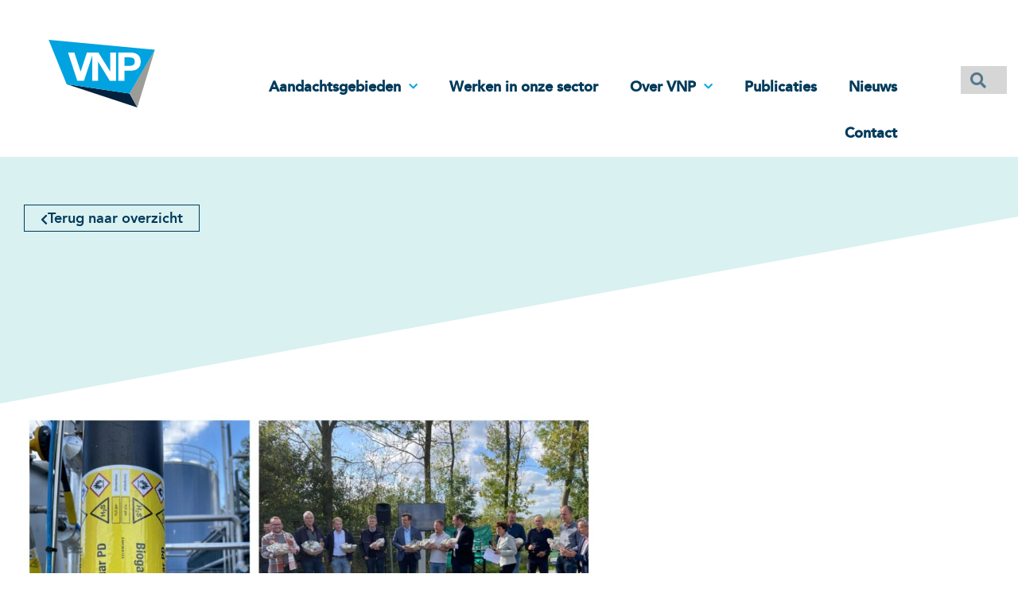

--- FILE ---
content_type: text/html; charset=UTF-8
request_url: https://vnp.nl/biogas-papierfabriek-doetinchem/
body_size: 18353
content:
<!doctype html>
<html lang="nl-NL" prefix="og: https://ogp.me/ns#">
<head>
	<meta charset="UTF-8">
	<meta name="viewport" content="width=device-width, initial-scale=1">
	<link rel="profile" href="https://gmpg.org/xfn/11">
	
<!-- Search Engine Optimization door Rank Math - https://rankmath.com/ -->
<title>Restwater Papierfabriek Doetinchem omgezet in biogas - VNP</title>
<link data-rocket-prefetch href="https://www.googletagmanager.com" rel="dns-prefetch"><link rel="preload" data-rocket-preload as="image" href="https://vnp.nl/wp-content/uploads/2021/12/VNP-van-Houtum-41-4775.png" imagesrcset="https://vnp.nl/wp-content/uploads/2021/12/VNP-van-Houtum-41-4775.png 571w, https://vnp.nl/wp-content/uploads/2021/12/VNP-van-Houtum-41-4775-300x262.png 300w" imagesizes="(max-width: 571px) 100vw, 571px" fetchpriority="high">
<meta name="description" content="Dankzij een biogasinstallatie verduurzaamt Papierfabriek Doetinchem: uit afvalwater gewonnen biogas vervangt voortaan aardgas."/>
<meta name="robots" content="follow, index, max-snippet:-1, max-video-preview:-1, max-image-preview:large"/>
<link rel="canonical" href="https://vnp.nl/biogas-papierfabriek-doetinchem/" />
<meta property="og:locale" content="nl_NL" />
<meta property="og:type" content="article" />
<meta property="og:title" content="Restwater Papierfabriek Doetinchem omgezet in biogas - VNP" />
<meta property="og:description" content="Dankzij een biogasinstallatie verduurzaamt Papierfabriek Doetinchem: uit afvalwater gewonnen biogas vervangt voortaan aardgas." />
<meta property="og:url" content="https://vnp.nl/biogas-papierfabriek-doetinchem/" />
<meta property="og:site_name" content="Koninklijke VNP" />
<meta property="article:section" content="Innovatie" />
<meta property="og:updated_time" content="2023-09-05T14:53:03+00:00" />
<meta property="og:image" content="https://vnp.nl/wp-content/uploads/2022/10/Opening-biogasproject-Doetinchem-1024x1024.jpg" />
<meta property="og:image:secure_url" content="https://vnp.nl/wp-content/uploads/2022/10/Opening-biogasproject-Doetinchem-1024x1024.jpg" />
<meta property="og:image:width" content="800" />
<meta property="og:image:height" content="800" />
<meta property="og:image:alt" content="Opening biogasproject Doetinchem" />
<meta property="og:image:type" content="image/jpeg" />
<meta property="article:published_time" content="2022-10-11T10:05:41+00:00" />
<meta property="article:modified_time" content="2023-09-05T14:53:03+00:00" />
<meta name="twitter:card" content="summary_large_image" />
<meta name="twitter:title" content="Restwater Papierfabriek Doetinchem omgezet in biogas - VNP" />
<meta name="twitter:description" content="Dankzij een biogasinstallatie verduurzaamt Papierfabriek Doetinchem: uit afvalwater gewonnen biogas vervangt voortaan aardgas." />
<meta name="twitter:site" content="@uitdagendpapier" />
<meta name="twitter:creator" content="@uitdagendpapier" />
<meta name="twitter:image" content="https://vnp.nl/wp-content/uploads/2022/10/Opening-biogasproject-Doetinchem-1024x1024.jpg" />
<meta name="twitter:label1" content="Geschreven door" />
<meta name="twitter:data1" content="Rutger Van Dijk" />
<meta name="twitter:label2" content="Tijd om te lezen" />
<meta name="twitter:data2" content="Minder dan een minuut" />
<script type="application/ld+json" class="rank-math-schema">{"@context":"https://schema.org","@graph":[{"@type":"Place","@id":"https://vnp.nl/#place","geo":{"@type":"GeoCoordinates","latitude":"52.31958278109876","longitude":" 4.713617494743216"},"hasMap":"https://www.google.com/maps/search/?api=1&amp;query=52.31958278109876, 4.713617494743216","address":{"@type":"PostalAddress","streetAddress":"Kruisweg 761","postalCode":"2132 NE","addressLocality":"Hoofddorp","addressCountry":"NL","addressRegion":"Noord-Holland"}},{"@type":"Organization","@id":"https://vnp.nl/#organization","name":"Koninklijke VNP","url":"https://vnp.nl","sameAs":["https://twitter.com/uitdagendpapier"],"address":{"@type":"PostalAddress","streetAddress":"Kruisweg 761","postalCode":"2132 NE","addressLocality":"Hoofddorp","addressCountry":"NL","addressRegion":"Noord-Holland"},"logo":{"@type":"ImageObject","@id":"https://vnp.nl/#logo","url":"https://vnp.nl/wp-content/uploads/2021/12/Group-3-1.svg","contentUrl":"https://vnp.nl/wp-content/uploads/2021/12/Group-3-1.svg","caption":"Koninklijke VNP","inLanguage":"nl-NL","width":"216","height":"137"},"contactPoint":[{"@type":"ContactPoint","telephone":"020-6543055","contactType":"customer support"}],"description":"De papier- en kartonsector in Nederland heeft twintig productielocaties. Deze bedrijven maken papier en karton van wereldklasse en zijn verenigd in branchevereniging VNP: de Koninklijke Vereniging van Nederlandse Papier- en kartonfabrieken.","legalName":"Koninklijke VNP","location":{"@id":"https://vnp.nl/#place"}},{"@type":"WebSite","@id":"https://vnp.nl/#website","url":"https://vnp.nl","name":"Koninklijke VNP","alternateName":"VNP","publisher":{"@id":"https://vnp.nl/#organization"},"inLanguage":"nl-NL"},{"@type":"ImageObject","@id":"https://vnp.nl/wp-content/uploads/2022/10/Opening-biogasproject-Doetinchem.jpg","url":"https://vnp.nl/wp-content/uploads/2022/10/Opening-biogasproject-Doetinchem.jpg","width":"2048","height":"2048","caption":"Opening biogasproject Doetinchem","inLanguage":"nl-NL"},{"@type":"BreadcrumbList","@id":"https://vnp.nl/biogas-papierfabriek-doetinchem/#breadcrumb","itemListElement":[{"@type":"ListItem","position":"1","item":{"@id":"https://vnp.nl","name":"Home"}},{"@type":"ListItem","position":"2","item":{"@id":"https://vnp.nl/biogas-papierfabriek-doetinchem/","name":"Restwater Papierfabriek Doetinchem omgezet in biogas"}}]},{"@type":"WebPage","@id":"https://vnp.nl/biogas-papierfabriek-doetinchem/#webpage","url":"https://vnp.nl/biogas-papierfabriek-doetinchem/","name":"Restwater Papierfabriek Doetinchem omgezet in biogas - VNP","datePublished":"2022-10-11T10:05:41+00:00","dateModified":"2023-09-05T14:53:03+00:00","isPartOf":{"@id":"https://vnp.nl/#website"},"primaryImageOfPage":{"@id":"https://vnp.nl/wp-content/uploads/2022/10/Opening-biogasproject-Doetinchem.jpg"},"inLanguage":"nl-NL","breadcrumb":{"@id":"https://vnp.nl/biogas-papierfabriek-doetinchem/#breadcrumb"}},{"@type":"Person","@id":"https://vnp.nl/author/rutger/","name":"Rutger Van Dijk","url":"https://vnp.nl/author/rutger/","image":{"@type":"ImageObject","@id":"https://secure.gravatar.com/avatar/9015563614632feff6079053c088a740f0e46ced0eec2a0a79f71fa4f4e1ffbe?s=96&amp;d=mm&amp;r=g","url":"https://secure.gravatar.com/avatar/9015563614632feff6079053c088a740f0e46ced0eec2a0a79f71fa4f4e1ffbe?s=96&amp;d=mm&amp;r=g","caption":"Rutger Van Dijk","inLanguage":"nl-NL"},"worksFor":{"@id":"https://vnp.nl/#organization"}},{"@type":"BlogPosting","headline":"Restwater Papierfabriek Doetinchem omgezet in biogas - VNP","keywords":"biogas Papierfabriek Doetinchem innovatie restwater","datePublished":"2022-10-11T10:05:41+00:00","dateModified":"2023-09-05T14:53:03+00:00","author":{"@id":"https://vnp.nl/author/rutger/","name":"Rutger Van Dijk"},"publisher":{"@id":"https://vnp.nl/#organization"},"description":"Dankzij een biogasinstallatie verduurzaamt Papierfabriek Doetinchem: uit afvalwater gewonnen biogas vervangt voortaan aardgas.","name":"Restwater Papierfabriek Doetinchem omgezet in biogas - VNP","@id":"https://vnp.nl/biogas-papierfabriek-doetinchem/#richSnippet","isPartOf":{"@id":"https://vnp.nl/biogas-papierfabriek-doetinchem/#webpage"},"image":{"@id":"https://vnp.nl/wp-content/uploads/2022/10/Opening-biogasproject-Doetinchem.jpg"},"inLanguage":"nl-NL","mainEntityOfPage":{"@id":"https://vnp.nl/biogas-papierfabriek-doetinchem/#webpage"}}]}</script>
<!-- /Rank Math WordPress SEO plugin -->


<link rel="alternate" type="application/rss+xml" title="VNP &raquo; feed" href="https://vnp.nl/feed/" />
<link rel="alternate" type="application/rss+xml" title="VNP &raquo; reacties feed" href="https://vnp.nl/comments/feed/" />
<link rel="alternate" title="oEmbed (JSON)" type="application/json+oembed" href="https://vnp.nl/wp-json/oembed/1.0/embed?url=https%3A%2F%2Fvnp.nl%2Fbiogas-papierfabriek-doetinchem%2F" />
<link rel="alternate" title="oEmbed (XML)" type="text/xml+oembed" href="https://vnp.nl/wp-json/oembed/1.0/embed?url=https%3A%2F%2Fvnp.nl%2Fbiogas-papierfabriek-doetinchem%2F&#038;format=xml" />
<style id='wp-img-auto-sizes-contain-inline-css'>
img:is([sizes=auto i],[sizes^="auto," i]){contain-intrinsic-size:3000px 1500px}
/*# sourceURL=wp-img-auto-sizes-contain-inline-css */
</style>
<style id='wp-emoji-styles-inline-css'>

	img.wp-smiley, img.emoji {
		display: inline !important;
		border: none !important;
		box-shadow: none !important;
		height: 1em !important;
		width: 1em !important;
		margin: 0 0.07em !important;
		vertical-align: -0.1em !important;
		background: none !important;
		padding: 0 !important;
	}
/*# sourceURL=wp-emoji-styles-inline-css */
</style>
<link rel='stylesheet' id='wp-block-library-css' href='https://vnp.nl/wp-includes/css/dist/block-library/style.min.css?ver=6.9' media='all' />
<style id='global-styles-inline-css'>
:root{--wp--preset--aspect-ratio--square: 1;--wp--preset--aspect-ratio--4-3: 4/3;--wp--preset--aspect-ratio--3-4: 3/4;--wp--preset--aspect-ratio--3-2: 3/2;--wp--preset--aspect-ratio--2-3: 2/3;--wp--preset--aspect-ratio--16-9: 16/9;--wp--preset--aspect-ratio--9-16: 9/16;--wp--preset--color--black: #000000;--wp--preset--color--cyan-bluish-gray: #abb8c3;--wp--preset--color--white: #ffffff;--wp--preset--color--pale-pink: #f78da7;--wp--preset--color--vivid-red: #cf2e2e;--wp--preset--color--luminous-vivid-orange: #ff6900;--wp--preset--color--luminous-vivid-amber: #fcb900;--wp--preset--color--light-green-cyan: #7bdcb5;--wp--preset--color--vivid-green-cyan: #00d084;--wp--preset--color--pale-cyan-blue: #8ed1fc;--wp--preset--color--vivid-cyan-blue: #0693e3;--wp--preset--color--vivid-purple: #9b51e0;--wp--preset--gradient--vivid-cyan-blue-to-vivid-purple: linear-gradient(135deg,rgb(6,147,227) 0%,rgb(155,81,224) 100%);--wp--preset--gradient--light-green-cyan-to-vivid-green-cyan: linear-gradient(135deg,rgb(122,220,180) 0%,rgb(0,208,130) 100%);--wp--preset--gradient--luminous-vivid-amber-to-luminous-vivid-orange: linear-gradient(135deg,rgb(252,185,0) 0%,rgb(255,105,0) 100%);--wp--preset--gradient--luminous-vivid-orange-to-vivid-red: linear-gradient(135deg,rgb(255,105,0) 0%,rgb(207,46,46) 100%);--wp--preset--gradient--very-light-gray-to-cyan-bluish-gray: linear-gradient(135deg,rgb(238,238,238) 0%,rgb(169,184,195) 100%);--wp--preset--gradient--cool-to-warm-spectrum: linear-gradient(135deg,rgb(74,234,220) 0%,rgb(151,120,209) 20%,rgb(207,42,186) 40%,rgb(238,44,130) 60%,rgb(251,105,98) 80%,rgb(254,248,76) 100%);--wp--preset--gradient--blush-light-purple: linear-gradient(135deg,rgb(255,206,236) 0%,rgb(152,150,240) 100%);--wp--preset--gradient--blush-bordeaux: linear-gradient(135deg,rgb(254,205,165) 0%,rgb(254,45,45) 50%,rgb(107,0,62) 100%);--wp--preset--gradient--luminous-dusk: linear-gradient(135deg,rgb(255,203,112) 0%,rgb(199,81,192) 50%,rgb(65,88,208) 100%);--wp--preset--gradient--pale-ocean: linear-gradient(135deg,rgb(255,245,203) 0%,rgb(182,227,212) 50%,rgb(51,167,181) 100%);--wp--preset--gradient--electric-grass: linear-gradient(135deg,rgb(202,248,128) 0%,rgb(113,206,126) 100%);--wp--preset--gradient--midnight: linear-gradient(135deg,rgb(2,3,129) 0%,rgb(40,116,252) 100%);--wp--preset--font-size--small: 13px;--wp--preset--font-size--medium: 20px;--wp--preset--font-size--large: 36px;--wp--preset--font-size--x-large: 42px;--wp--preset--spacing--20: 0.44rem;--wp--preset--spacing--30: 0.67rem;--wp--preset--spacing--40: 1rem;--wp--preset--spacing--50: 1.5rem;--wp--preset--spacing--60: 2.25rem;--wp--preset--spacing--70: 3.38rem;--wp--preset--spacing--80: 5.06rem;--wp--preset--shadow--natural: 6px 6px 9px rgba(0, 0, 0, 0.2);--wp--preset--shadow--deep: 12px 12px 50px rgba(0, 0, 0, 0.4);--wp--preset--shadow--sharp: 6px 6px 0px rgba(0, 0, 0, 0.2);--wp--preset--shadow--outlined: 6px 6px 0px -3px rgb(255, 255, 255), 6px 6px rgb(0, 0, 0);--wp--preset--shadow--crisp: 6px 6px 0px rgb(0, 0, 0);}:root { --wp--style--global--content-size: 800px;--wp--style--global--wide-size: 1200px; }:where(body) { margin: 0; }.wp-site-blocks > .alignleft { float: left; margin-right: 2em; }.wp-site-blocks > .alignright { float: right; margin-left: 2em; }.wp-site-blocks > .aligncenter { justify-content: center; margin-left: auto; margin-right: auto; }:where(.wp-site-blocks) > * { margin-block-start: 24px; margin-block-end: 0; }:where(.wp-site-blocks) > :first-child { margin-block-start: 0; }:where(.wp-site-blocks) > :last-child { margin-block-end: 0; }:root { --wp--style--block-gap: 24px; }:root :where(.is-layout-flow) > :first-child{margin-block-start: 0;}:root :where(.is-layout-flow) > :last-child{margin-block-end: 0;}:root :where(.is-layout-flow) > *{margin-block-start: 24px;margin-block-end: 0;}:root :where(.is-layout-constrained) > :first-child{margin-block-start: 0;}:root :where(.is-layout-constrained) > :last-child{margin-block-end: 0;}:root :where(.is-layout-constrained) > *{margin-block-start: 24px;margin-block-end: 0;}:root :where(.is-layout-flex){gap: 24px;}:root :where(.is-layout-grid){gap: 24px;}.is-layout-flow > .alignleft{float: left;margin-inline-start: 0;margin-inline-end: 2em;}.is-layout-flow > .alignright{float: right;margin-inline-start: 2em;margin-inline-end: 0;}.is-layout-flow > .aligncenter{margin-left: auto !important;margin-right: auto !important;}.is-layout-constrained > .alignleft{float: left;margin-inline-start: 0;margin-inline-end: 2em;}.is-layout-constrained > .alignright{float: right;margin-inline-start: 2em;margin-inline-end: 0;}.is-layout-constrained > .aligncenter{margin-left: auto !important;margin-right: auto !important;}.is-layout-constrained > :where(:not(.alignleft):not(.alignright):not(.alignfull)){max-width: var(--wp--style--global--content-size);margin-left: auto !important;margin-right: auto !important;}.is-layout-constrained > .alignwide{max-width: var(--wp--style--global--wide-size);}body .is-layout-flex{display: flex;}.is-layout-flex{flex-wrap: wrap;align-items: center;}.is-layout-flex > :is(*, div){margin: 0;}body .is-layout-grid{display: grid;}.is-layout-grid > :is(*, div){margin: 0;}body{padding-top: 0px;padding-right: 0px;padding-bottom: 0px;padding-left: 0px;}a:where(:not(.wp-element-button)){text-decoration: underline;}:root :where(.wp-element-button, .wp-block-button__link){background-color: #32373c;border-width: 0;color: #fff;font-family: inherit;font-size: inherit;font-style: inherit;font-weight: inherit;letter-spacing: inherit;line-height: inherit;padding-top: calc(0.667em + 2px);padding-right: calc(1.333em + 2px);padding-bottom: calc(0.667em + 2px);padding-left: calc(1.333em + 2px);text-decoration: none;text-transform: inherit;}.has-black-color{color: var(--wp--preset--color--black) !important;}.has-cyan-bluish-gray-color{color: var(--wp--preset--color--cyan-bluish-gray) !important;}.has-white-color{color: var(--wp--preset--color--white) !important;}.has-pale-pink-color{color: var(--wp--preset--color--pale-pink) !important;}.has-vivid-red-color{color: var(--wp--preset--color--vivid-red) !important;}.has-luminous-vivid-orange-color{color: var(--wp--preset--color--luminous-vivid-orange) !important;}.has-luminous-vivid-amber-color{color: var(--wp--preset--color--luminous-vivid-amber) !important;}.has-light-green-cyan-color{color: var(--wp--preset--color--light-green-cyan) !important;}.has-vivid-green-cyan-color{color: var(--wp--preset--color--vivid-green-cyan) !important;}.has-pale-cyan-blue-color{color: var(--wp--preset--color--pale-cyan-blue) !important;}.has-vivid-cyan-blue-color{color: var(--wp--preset--color--vivid-cyan-blue) !important;}.has-vivid-purple-color{color: var(--wp--preset--color--vivid-purple) !important;}.has-black-background-color{background-color: var(--wp--preset--color--black) !important;}.has-cyan-bluish-gray-background-color{background-color: var(--wp--preset--color--cyan-bluish-gray) !important;}.has-white-background-color{background-color: var(--wp--preset--color--white) !important;}.has-pale-pink-background-color{background-color: var(--wp--preset--color--pale-pink) !important;}.has-vivid-red-background-color{background-color: var(--wp--preset--color--vivid-red) !important;}.has-luminous-vivid-orange-background-color{background-color: var(--wp--preset--color--luminous-vivid-orange) !important;}.has-luminous-vivid-amber-background-color{background-color: var(--wp--preset--color--luminous-vivid-amber) !important;}.has-light-green-cyan-background-color{background-color: var(--wp--preset--color--light-green-cyan) !important;}.has-vivid-green-cyan-background-color{background-color: var(--wp--preset--color--vivid-green-cyan) !important;}.has-pale-cyan-blue-background-color{background-color: var(--wp--preset--color--pale-cyan-blue) !important;}.has-vivid-cyan-blue-background-color{background-color: var(--wp--preset--color--vivid-cyan-blue) !important;}.has-vivid-purple-background-color{background-color: var(--wp--preset--color--vivid-purple) !important;}.has-black-border-color{border-color: var(--wp--preset--color--black) !important;}.has-cyan-bluish-gray-border-color{border-color: var(--wp--preset--color--cyan-bluish-gray) !important;}.has-white-border-color{border-color: var(--wp--preset--color--white) !important;}.has-pale-pink-border-color{border-color: var(--wp--preset--color--pale-pink) !important;}.has-vivid-red-border-color{border-color: var(--wp--preset--color--vivid-red) !important;}.has-luminous-vivid-orange-border-color{border-color: var(--wp--preset--color--luminous-vivid-orange) !important;}.has-luminous-vivid-amber-border-color{border-color: var(--wp--preset--color--luminous-vivid-amber) !important;}.has-light-green-cyan-border-color{border-color: var(--wp--preset--color--light-green-cyan) !important;}.has-vivid-green-cyan-border-color{border-color: var(--wp--preset--color--vivid-green-cyan) !important;}.has-pale-cyan-blue-border-color{border-color: var(--wp--preset--color--pale-cyan-blue) !important;}.has-vivid-cyan-blue-border-color{border-color: var(--wp--preset--color--vivid-cyan-blue) !important;}.has-vivid-purple-border-color{border-color: var(--wp--preset--color--vivid-purple) !important;}.has-vivid-cyan-blue-to-vivid-purple-gradient-background{background: var(--wp--preset--gradient--vivid-cyan-blue-to-vivid-purple) !important;}.has-light-green-cyan-to-vivid-green-cyan-gradient-background{background: var(--wp--preset--gradient--light-green-cyan-to-vivid-green-cyan) !important;}.has-luminous-vivid-amber-to-luminous-vivid-orange-gradient-background{background: var(--wp--preset--gradient--luminous-vivid-amber-to-luminous-vivid-orange) !important;}.has-luminous-vivid-orange-to-vivid-red-gradient-background{background: var(--wp--preset--gradient--luminous-vivid-orange-to-vivid-red) !important;}.has-very-light-gray-to-cyan-bluish-gray-gradient-background{background: var(--wp--preset--gradient--very-light-gray-to-cyan-bluish-gray) !important;}.has-cool-to-warm-spectrum-gradient-background{background: var(--wp--preset--gradient--cool-to-warm-spectrum) !important;}.has-blush-light-purple-gradient-background{background: var(--wp--preset--gradient--blush-light-purple) !important;}.has-blush-bordeaux-gradient-background{background: var(--wp--preset--gradient--blush-bordeaux) !important;}.has-luminous-dusk-gradient-background{background: var(--wp--preset--gradient--luminous-dusk) !important;}.has-pale-ocean-gradient-background{background: var(--wp--preset--gradient--pale-ocean) !important;}.has-electric-grass-gradient-background{background: var(--wp--preset--gradient--electric-grass) !important;}.has-midnight-gradient-background{background: var(--wp--preset--gradient--midnight) !important;}.has-small-font-size{font-size: var(--wp--preset--font-size--small) !important;}.has-medium-font-size{font-size: var(--wp--preset--font-size--medium) !important;}.has-large-font-size{font-size: var(--wp--preset--font-size--large) !important;}.has-x-large-font-size{font-size: var(--wp--preset--font-size--x-large) !important;}
:root :where(.wp-block-pullquote){font-size: 1.5em;line-height: 1.6;}
/*# sourceURL=global-styles-inline-css */
</style>
<link rel='stylesheet' id='cmplz-general-css' href='https://vnp.nl/wp-content/plugins/complianz-gdpr-premium/assets/css/cookieblocker.min.css?ver=1761972518' media='all' />
<link rel='stylesheet' id='hello-elementor-css' href='https://vnp.nl/wp-content/themes/hello-elementor/assets/css/reset.css?ver=3.4.5' media='all' />
<link rel='stylesheet' id='hello-elementor-theme-style-css' href='https://vnp.nl/wp-content/themes/hello-elementor/assets/css/theme.css?ver=3.4.5' media='all' />
<link rel='stylesheet' id='hello-elementor-header-footer-css' href='https://vnp.nl/wp-content/themes/hello-elementor/assets/css/header-footer.css?ver=3.4.5' media='all' />
<link rel='stylesheet' id='elementor-frontend-css' href='https://vnp.nl/wp-content/plugins/elementor/assets/css/frontend.min.css?ver=3.34.1' media='all' />
<link rel='stylesheet' id='elementor-post-6-css' href='https://vnp.nl/wp-content/uploads/elementor/css/post-6.css?ver=1768711675' media='all' />
<link rel='stylesheet' id='widget-image-css' href='https://vnp.nl/wp-content/plugins/elementor/assets/css/widget-image.min.css?ver=3.34.1' media='all' />
<link rel='stylesheet' id='widget-nav-menu-css' href='https://vnp.nl/wp-content/plugins/elementor-pro/assets/css/widget-nav-menu.min.css?ver=3.34.0' media='all' />
<link rel='stylesheet' id='widget-search-form-css' href='https://vnp.nl/wp-content/plugins/elementor-pro/assets/css/widget-search-form.min.css?ver=3.34.0' media='all' />
<link rel='stylesheet' id='elementor-icons-shared-0-css' href='https://vnp.nl/wp-content/plugins/elementor/assets/lib/font-awesome/css/fontawesome.min.css?ver=5.15.3' media='all' />
<link rel='stylesheet' id='elementor-icons-fa-solid-css' href='https://vnp.nl/wp-content/plugins/elementor/assets/lib/font-awesome/css/solid.min.css?ver=5.15.3' media='all' />
<link rel='stylesheet' id='e-sticky-css' href='https://vnp.nl/wp-content/plugins/elementor-pro/assets/css/modules/sticky.min.css?ver=3.34.0' media='all' />
<link rel='stylesheet' id='widget-divider-css' href='https://vnp.nl/wp-content/plugins/elementor/assets/css/widget-divider.min.css?ver=3.34.1' media='all' />
<link rel='stylesheet' id='widget-social-icons-css' href='https://vnp.nl/wp-content/plugins/elementor/assets/css/widget-social-icons.min.css?ver=3.34.1' media='all' />
<link rel='stylesheet' id='e-apple-webkit-css' href='https://vnp.nl/wp-content/plugins/elementor/assets/css/conditionals/apple-webkit.min.css?ver=3.34.1' media='all' />
<link rel='stylesheet' id='e-shapes-css' href='https://vnp.nl/wp-content/plugins/elementor/assets/css/conditionals/shapes.min.css?ver=3.34.1' media='all' />
<link rel='stylesheet' id='widget-heading-css' href='https://vnp.nl/wp-content/plugins/elementor/assets/css/widget-heading.min.css?ver=3.34.1' media='all' />
<link rel='stylesheet' id='widget-post-info-css' href='https://vnp.nl/wp-content/plugins/elementor-pro/assets/css/widget-post-info.min.css?ver=3.34.0' media='all' />
<link rel='stylesheet' id='widget-icon-list-css' href='https://vnp.nl/wp-content/plugins/elementor/assets/css/widget-icon-list.min.css?ver=3.34.1' media='all' />
<link rel='stylesheet' id='elementor-icons-fa-regular-css' href='https://vnp.nl/wp-content/plugins/elementor/assets/lib/font-awesome/css/regular.min.css?ver=5.15.3' media='all' />
<link rel='stylesheet' id='widget-share-buttons-css' href='https://vnp.nl/wp-content/plugins/elementor-pro/assets/css/widget-share-buttons.min.css?ver=3.34.0' media='all' />
<link rel='stylesheet' id='elementor-icons-fa-brands-css' href='https://vnp.nl/wp-content/plugins/elementor/assets/lib/font-awesome/css/brands.min.css?ver=5.15.3' media='all' />
<link rel='stylesheet' id='elementor-icons-css' href='https://vnp.nl/wp-content/plugins/elementor/assets/lib/eicons/css/elementor-icons.min.css?ver=5.45.0' media='all' />
<link rel='stylesheet' id='elementor-post-1044-css' href='https://vnp.nl/wp-content/uploads/elementor/css/post-1044.css?ver=1768711676' media='all' />
<link rel='stylesheet' id='elementor-post-212-css' href='https://vnp.nl/wp-content/uploads/elementor/css/post-212.css?ver=1768711676' media='all' />
<link rel='stylesheet' id='elementor-post-231-css' href='https://vnp.nl/wp-content/uploads/elementor/css/post-231.css?ver=1768715966' media='all' />
<script src="https://vnp.nl/wp-includes/js/jquery/jquery.min.js?ver=3.7.1" id="jquery-core-js"></script>
<script src="https://vnp.nl/wp-includes/js/jquery/jquery-migrate.min.js?ver=3.4.1" id="jquery-migrate-js"></script>
<link rel="https://api.w.org/" href="https://vnp.nl/wp-json/" /><link rel="alternate" title="JSON" type="application/json" href="https://vnp.nl/wp-json/wp/v2/posts/3345" /><link rel="EditURI" type="application/rsd+xml" title="RSD" href="https://vnp.nl/xmlrpc.php?rsd" />
<meta name="generator" content="WordPress 6.9" />
<link rel='shortlink' href='https://vnp.nl/?p=3345' />
			<style>.cmplz-hidden {
					display: none !important;
				}</style><meta name="description" content="Dankzij een biogasinstallatie verduurzaamt Papierfabriek Doetinchem: uit afvalwater gewonnen biogas vervangt aardgas en dat levert een flinke CO2-reductie op.">
<meta name="generator" content="Elementor 3.34.1; features: additional_custom_breakpoints; settings: css_print_method-external, google_font-enabled, font_display-auto">
			<style>
				.e-con.e-parent:nth-of-type(n+4):not(.e-lazyloaded):not(.e-no-lazyload),
				.e-con.e-parent:nth-of-type(n+4):not(.e-lazyloaded):not(.e-no-lazyload) * {
					background-image: none !important;
				}
				@media screen and (max-height: 1024px) {
					.e-con.e-parent:nth-of-type(n+3):not(.e-lazyloaded):not(.e-no-lazyload),
					.e-con.e-parent:nth-of-type(n+3):not(.e-lazyloaded):not(.e-no-lazyload) * {
						background-image: none !important;
					}
				}
				@media screen and (max-height: 640px) {
					.e-con.e-parent:nth-of-type(n+2):not(.e-lazyloaded):not(.e-no-lazyload),
					.e-con.e-parent:nth-of-type(n+2):not(.e-lazyloaded):not(.e-no-lazyload) * {
						background-image: none !important;
					}
				}
			</style>
			<link rel="icon" href="https://vnp.nl/wp-content/uploads/2021/12/Group-3-1.svg" sizes="32x32" />
<link rel="icon" href="https://vnp.nl/wp-content/uploads/2021/12/Group-3-1.svg" sizes="192x192" />
<link rel="apple-touch-icon" href="https://vnp.nl/wp-content/uploads/2021/12/Group-3-1.svg" />
<meta name="msapplication-TileImage" content="https://vnp.nl/wp-content/uploads/2021/12/Group-3-1.svg" />
		<style id="wp-custom-css">
			.elementor-button-icon i:before { font-size:.6em; vertical-align:middle; padding-left: 10px;}

p a{
		text-decoration: underline !important;
}


.elementor-location-footer a, .gerelateerd a{
		text-decoration: none !important;
}

a.elementor-post__read-more{
	text-transform: none !important; 
}

@media screen and (max-width: 900px) {
	.elementor-nav-menu .menu-item a.elementor-item{
		font-family: "Avenir Heavy", Sans-serif  !important;
		border-top:1px solid #003B5C;
		padding-top:20px;
		padding-bottom:20px;
	}
	
	ul.elementor-nav-menu--dropdown a{
		border-left:0 !important;
	}
	
		.elementor-nav-menu .menu-item a{
			margin-left:20px;
			margin-right:20px;
	}
	
	.sub-menu{
		//display:block !important;
	}
	
	.elementor-nav-menu{
		border-bottom:1px solid #003B5C;
	}
	
}
		</style>
		<meta name="generator" content="WP Rocket 3.20.3" data-wpr-features="wpr_preconnect_external_domains wpr_oci wpr_desktop" /></head>
<body class="wp-singular post-template-default single single-post postid-3345 single-format-standard wp-custom-logo wp-embed-responsive wp-theme-hello-elementor hello-elementor-default elementor-default elementor-kit-6 elementor-page-231">


<a class="skip-link screen-reader-text" href="#content">Ga naar de inhoud</a>

		<header  data-elementor-type="header" data-elementor-id="1044" class="elementor elementor-1044 elementor-location-header" data-elementor-post-type="elementor_library">
					<section class="elementor-section elementor-top-section elementor-element elementor-element-b0b0346 elementor-section-boxed elementor-section-height-default elementor-section-height-default" data-id="b0b0346" data-element_type="section" id="stickyheaders" data-settings="{&quot;background_background&quot;:&quot;classic&quot;,&quot;sticky&quot;:&quot;top&quot;,&quot;sticky_on&quot;:[&quot;desktop&quot;,&quot;tablet&quot;,&quot;mobile&quot;],&quot;sticky_offset&quot;:0,&quot;sticky_effects_offset&quot;:0,&quot;sticky_anchor_link_offset&quot;:0}">
						<div  class="elementor-container elementor-column-gap-default">
					<div class="elementor-column elementor-col-33 elementor-top-column elementor-element elementor-element-49da42bd" data-id="49da42bd" data-element_type="column">
			<div class="elementor-widget-wrap elementor-element-populated">
						<div class="elementor-element elementor-element-ba6bfed elementor-widget elementor-widget-theme-site-logo elementor-widget-image" data-id="ba6bfed" data-element_type="widget" data-widget_type="theme-site-logo.default">
				<div class="elementor-widget-container">
											<a href="https://vnp.nl">
			<img width="216" height="137" src="https://vnp.nl/wp-content/uploads/2021/12/Group-3-1.svg" class="attachment-full size-full wp-image-42" alt="Group 3" />				</a>
											</div>
				</div>
					</div>
		</div>
				<div class="elementor-column elementor-col-33 elementor-top-column elementor-element elementor-element-44b24d52" data-id="44b24d52" data-element_type="column">
			<div class="elementor-widget-wrap elementor-element-populated">
						<div class="elementor-element elementor-element-17f8b940 elementor-nav-menu__align-end elementor-nav-menu--stretch elementor-nav-menu--dropdown-tablet elementor-nav-menu__text-align-aside elementor-nav-menu--toggle elementor-nav-menu--burger elementor-widget elementor-widget-nav-menu" data-id="17f8b940" data-element_type="widget" data-settings="{&quot;submenu_icon&quot;:{&quot;value&quot;:&quot;&lt;i class=\&quot;fas fa-chevron-down\&quot; aria-hidden=\&quot;true\&quot;&gt;&lt;\/i&gt;&quot;,&quot;library&quot;:&quot;fa-solid&quot;},&quot;full_width&quot;:&quot;stretch&quot;,&quot;layout&quot;:&quot;horizontal&quot;,&quot;toggle&quot;:&quot;burger&quot;}" data-widget_type="nav-menu.default">
				<div class="elementor-widget-container">
								<nav aria-label="Menu" class="elementor-nav-menu--main elementor-nav-menu__container elementor-nav-menu--layout-horizontal e--pointer-underline e--animation-fade">
				<ul id="menu-1-17f8b940" class="elementor-nav-menu"><li class="menu-item menu-item-type-custom menu-item-object-custom menu-item-has-children menu-item-689"><a href="#" class="elementor-item elementor-item-anchor">Aandachtsgebieden</a>
<ul class="sub-menu elementor-nav-menu--dropdown">
	<li class="menu-item menu-item-type-post_type menu-item-object-page menu-item-72"><a href="https://vnp.nl/duurzaam-en-energiezuinig/" class="elementor-sub-item">Belangenbehartiging</a></li>
	<li class="menu-item menu-item-type-post_type menu-item-object-page menu-item-70"><a href="https://vnp.nl/innovatie/" class="elementor-sub-item">Innovatie</a></li>
	<li class="menu-item menu-item-type-post_type menu-item-object-page menu-item-446"><a href="https://vnp.nl/veilig-werken-2/" class="elementor-sub-item">Veilig werken</a></li>
</ul>
</li>
<li class="menu-item menu-item-type-post_type menu-item-object-page menu-item-66"><a href="https://vnp.nl/werken-in-de-sector/" class="elementor-item">Werken in onze sector</a></li>
<li class="menu-item menu-item-type-post_type menu-item-object-page menu-item-has-children menu-item-67"><a href="https://vnp.nl/over-vnp/" class="elementor-item">Over VNP</a>
<ul class="sub-menu elementor-nav-menu--dropdown">
	<li class="menu-item menu-item-type-post_type menu-item-object-page menu-item-1677"><a href="https://vnp.nl/leden/" class="elementor-sub-item">Leden</a></li>
	<li class="menu-item menu-item-type-post_type menu-item-object-page menu-item-75"><a href="https://vnp.nl/medewerkers/" class="elementor-sub-item">Medewerkers</a></li>
	<li class="menu-item menu-item-type-post_type menu-item-object-page menu-item-2132"><a href="https://vnp.nl/bestuur/" class="elementor-sub-item">Bestuur</a></li>
	<li class="menu-item menu-item-type-post_type menu-item-object-page menu-item-3180"><a href="https://vnp.nl/fibre-future-festival-2026/" class="elementor-sub-item">Fibre Future Festival</a></li>
	<li class="menu-item menu-item-type-post_type menu-item-object-page menu-item-73"><a href="https://vnp.nl/partners/" class="elementor-sub-item">Partners</a></li>
	<li class="menu-item menu-item-type-post_type menu-item-object-page menu-item-3593"><a href="https://vnp.nl/over-vnp/evenementen/" class="elementor-sub-item">Kalender</a></li>
</ul>
</li>
<li class="menu-item menu-item-type-post_type menu-item-object-page menu-item-2770"><a href="https://vnp.nl/publicaties/" class="elementor-item">Publicaties</a></li>
<li class="menu-item menu-item-type-post_type menu-item-object-page menu-item-68"><a href="https://vnp.nl/nieuws/" class="elementor-item">Nieuws</a></li>
<li class="menu-item menu-item-type-post_type menu-item-object-page menu-item-1408"><a href="https://vnp.nl/contact/" class="elementor-item">Contact</a></li>
</ul>			</nav>
					<div class="elementor-menu-toggle" role="button" tabindex="0" aria-label="Menu toggle" aria-expanded="false">
			<i aria-hidden="true" role="presentation" class="elementor-menu-toggle__icon--open eicon-menu-bar"></i><i aria-hidden="true" role="presentation" class="elementor-menu-toggle__icon--close eicon-close"></i>		</div>
					<nav class="elementor-nav-menu--dropdown elementor-nav-menu__container" aria-hidden="true">
				<ul id="menu-2-17f8b940" class="elementor-nav-menu"><li class="menu-item menu-item-type-custom menu-item-object-custom menu-item-has-children menu-item-689"><a href="#" class="elementor-item elementor-item-anchor" tabindex="-1">Aandachtsgebieden</a>
<ul class="sub-menu elementor-nav-menu--dropdown">
	<li class="menu-item menu-item-type-post_type menu-item-object-page menu-item-72"><a href="https://vnp.nl/duurzaam-en-energiezuinig/" class="elementor-sub-item" tabindex="-1">Belangenbehartiging</a></li>
	<li class="menu-item menu-item-type-post_type menu-item-object-page menu-item-70"><a href="https://vnp.nl/innovatie/" class="elementor-sub-item" tabindex="-1">Innovatie</a></li>
	<li class="menu-item menu-item-type-post_type menu-item-object-page menu-item-446"><a href="https://vnp.nl/veilig-werken-2/" class="elementor-sub-item" tabindex="-1">Veilig werken</a></li>
</ul>
</li>
<li class="menu-item menu-item-type-post_type menu-item-object-page menu-item-66"><a href="https://vnp.nl/werken-in-de-sector/" class="elementor-item" tabindex="-1">Werken in onze sector</a></li>
<li class="menu-item menu-item-type-post_type menu-item-object-page menu-item-has-children menu-item-67"><a href="https://vnp.nl/over-vnp/" class="elementor-item" tabindex="-1">Over VNP</a>
<ul class="sub-menu elementor-nav-menu--dropdown">
	<li class="menu-item menu-item-type-post_type menu-item-object-page menu-item-1677"><a href="https://vnp.nl/leden/" class="elementor-sub-item" tabindex="-1">Leden</a></li>
	<li class="menu-item menu-item-type-post_type menu-item-object-page menu-item-75"><a href="https://vnp.nl/medewerkers/" class="elementor-sub-item" tabindex="-1">Medewerkers</a></li>
	<li class="menu-item menu-item-type-post_type menu-item-object-page menu-item-2132"><a href="https://vnp.nl/bestuur/" class="elementor-sub-item" tabindex="-1">Bestuur</a></li>
	<li class="menu-item menu-item-type-post_type menu-item-object-page menu-item-3180"><a href="https://vnp.nl/fibre-future-festival-2026/" class="elementor-sub-item" tabindex="-1">Fibre Future Festival</a></li>
	<li class="menu-item menu-item-type-post_type menu-item-object-page menu-item-73"><a href="https://vnp.nl/partners/" class="elementor-sub-item" tabindex="-1">Partners</a></li>
	<li class="menu-item menu-item-type-post_type menu-item-object-page menu-item-3593"><a href="https://vnp.nl/over-vnp/evenementen/" class="elementor-sub-item" tabindex="-1">Kalender</a></li>
</ul>
</li>
<li class="menu-item menu-item-type-post_type menu-item-object-page menu-item-2770"><a href="https://vnp.nl/publicaties/" class="elementor-item" tabindex="-1">Publicaties</a></li>
<li class="menu-item menu-item-type-post_type menu-item-object-page menu-item-68"><a href="https://vnp.nl/nieuws/" class="elementor-item" tabindex="-1">Nieuws</a></li>
<li class="menu-item menu-item-type-post_type menu-item-object-page menu-item-1408"><a href="https://vnp.nl/contact/" class="elementor-item" tabindex="-1">Contact</a></li>
</ul>			</nav>
						</div>
				</div>
					</div>
		</div>
				<div class="elementor-column elementor-col-33 elementor-top-column elementor-element elementor-element-7fb1b803 elementor-hidden-mobile" data-id="7fb1b803" data-element_type="column">
			<div class="elementor-widget-wrap elementor-element-populated">
						<div class="elementor-element elementor-element-5d79c6c7 elementor-search-form--skin-minimal elementor-widget elementor-widget-search-form" data-id="5d79c6c7" data-element_type="widget" data-settings="{&quot;skin&quot;:&quot;minimal&quot;}" data-widget_type="search-form.default">
				<div class="elementor-widget-container">
							<search role="search">
			<form class="elementor-search-form" action="https://vnp.nl" method="get">
												<div class="elementor-search-form__container">
					<label class="elementor-screen-only" for="elementor-search-form-5d79c6c7">Zoeken</label>

											<div class="elementor-search-form__icon">
							<i aria-hidden="true" class="fas fa-search"></i>							<span class="elementor-screen-only">Zoeken</span>
						</div>
					
					<input id="elementor-search-form-5d79c6c7" placeholder="" class="elementor-search-form__input" type="search" name="s" value="">
					
					
									</div>
			</form>
		</search>
						</div>
				</div>
					</div>
		</div>
					</div>
		</section>
				<section  class="elementor-section elementor-top-section elementor-element elementor-element-736fafd0 elementor-section-boxed elementor-section-height-default elementor-section-height-default" data-id="736fafd0" data-element_type="section">
						<div  class="elementor-container elementor-column-gap-default">
					<div class="elementor-column elementor-col-100 elementor-top-column elementor-element elementor-element-664a14f3" data-id="664a14f3" data-element_type="column">
			<div class="elementor-widget-wrap elementor-element-populated">
						<div class="elementor-element elementor-element-27747a8c elementor-widget elementor-widget-html" data-id="27747a8c" data-element_type="widget" data-widget_type="html.default">
				<div class="elementor-widget-container">
					<script>

document.addEventListener('DOMContentLoaded', function() {
jQuery(function($) {
var mywindow = $(window);
var mypos = mywindow.scrollTop();
let scrolling = false; /* For throlling scroll event */
window.addEventListener('scroll', function() {
scrolling = true;
});
setInterval(() => {
if (scrolling) {
scrolling = false;
if (mypos > 40) {
if (mywindow.scrollTop() > mypos) {
$('#stickyheaders').addClass('headerup');
} else {
$('#stickyheaders').removeClass('headerup');
}
}
mypos = mywindow.scrollTop();
}
}, 300);
});
});

</script>
<style>
#stickyheaders{
transition : transform 0.1s ease-in-out;
}
.headerup{
transform: translateY(-200px); 
}
</style>
				</div>
				</div>
					</div>
		</div>
					</div>
		</section>
				</header>
				<div  data-elementor-type="single-post" data-elementor-id="231" class="elementor elementor-231 elementor-location-single post-3345 post type-post status-publish format-standard has-post-thumbnail hentry category-innovatie-nieuws" data-elementor-post-type="elementor_library">
					<section class="elementor-section elementor-top-section elementor-element elementor-element-26bc463 elementor-section-boxed elementor-section-height-default elementor-section-height-default" data-id="26bc463" data-element_type="section" data-settings="{&quot;background_background&quot;:&quot;classic&quot;,&quot;shape_divider_bottom&quot;:&quot;tilt&quot;}">
					<div  class="elementor-shape elementor-shape-bottom" aria-hidden="true" data-negative="false">
			<svg xmlns="http://www.w3.org/2000/svg" viewBox="0 0 1000 100" preserveAspectRatio="none">
	<path class="elementor-shape-fill" d="M0,6V0h1000v100L0,6z"/>
</svg>		</div>
					<div  class="elementor-container elementor-column-gap-default">
					<div class="elementor-column elementor-col-100 elementor-top-column elementor-element elementor-element-5853310" data-id="5853310" data-element_type="column">
			<div class="elementor-widget-wrap elementor-element-populated">
						<div class="elementor-element elementor-element-ed4b66a elementor-align-left elementor-widget elementor-widget-button" data-id="ed4b66a" data-element_type="widget" data-widget_type="button.default">
				<div class="elementor-widget-container">
									<div class="elementor-button-wrapper">
					<a class="elementor-button elementor-button-link elementor-size-sm" href="/nieuws">
						<span class="elementor-button-content-wrapper">
						<span class="elementor-button-icon">
				<i aria-hidden="true" class="fas fa-chevron-left"></i>			</span>
									<span class="elementor-button-text">Terug naar overzicht</span>
					</span>
					</a>
				</div>
								</div>
				</div>
					</div>
		</div>
					</div>
		</section>
				<section  class="elementor-section elementor-top-section elementor-element elementor-element-4839c3b elementor-section-boxed elementor-section-height-default elementor-section-height-default" data-id="4839c3b" data-element_type="section">
						<div  class="elementor-container elementor-column-gap-wider">
					<div class="elementor-column elementor-col-66 elementor-top-column elementor-element elementor-element-755ff19" data-id="755ff19" data-element_type="column">
			<div class="elementor-widget-wrap elementor-element-populated">
						<div class="elementor-element elementor-element-0696052 elementor-widget elementor-widget-theme-post-featured-image elementor-widget-image" data-id="0696052" data-element_type="widget" data-widget_type="theme-post-featured-image.default">
				<div class="elementor-widget-container">
															<img fetchpriority="high" width="800" height="800" src="https://vnp.nl/wp-content/uploads/2022/10/Opening-biogasproject-Doetinchem-1024x1024.jpg" class="attachment-large size-large wp-image-3346" alt="Opening biogasproject Doetinchem" srcset="https://vnp.nl/wp-content/uploads/2022/10/Opening-biogasproject-Doetinchem-1024x1024.jpg 1024w, https://vnp.nl/wp-content/uploads/2022/10/Opening-biogasproject-Doetinchem-300x300.jpg 300w, https://vnp.nl/wp-content/uploads/2022/10/Opening-biogasproject-Doetinchem-150x150.jpg 150w, https://vnp.nl/wp-content/uploads/2022/10/Opening-biogasproject-Doetinchem-768x768.jpg 768w, https://vnp.nl/wp-content/uploads/2022/10/Opening-biogasproject-Doetinchem-1536x1536.jpg 1536w, https://vnp.nl/wp-content/uploads/2022/10/Opening-biogasproject-Doetinchem.jpg 2048w" sizes="(max-width: 800px) 100vw, 800px" />															</div>
				</div>
				<div class="elementor-element elementor-element-2cb8121 elementor-widget elementor-widget-heading" data-id="2cb8121" data-element_type="widget" data-widget_type="heading.default">
				<div class="elementor-widget-container">
					<h2 class="elementor-heading-title elementor-size-default">Innovatie</h2>				</div>
				</div>
					</div>
		</div>
				<div class="elementor-column elementor-col-33 elementor-top-column elementor-element elementor-element-9b46b34" data-id="9b46b34" data-element_type="column">
			<div class="elementor-widget-wrap">
							</div>
		</div>
					</div>
		</section>
				<section  class="elementor-section elementor-top-section elementor-element elementor-element-19314f7 elementor-section-boxed elementor-section-height-default elementor-section-height-default" data-id="19314f7" data-element_type="section">
						<div  class="elementor-container elementor-column-gap-wider">
					<div class="elementor-column elementor-col-66 elementor-top-column elementor-element elementor-element-2313c16" data-id="2313c16" data-element_type="column">
			<div class="elementor-widget-wrap elementor-element-populated">
						<div class="elementor-element elementor-element-4f0d141 elementor-widget elementor-widget-theme-post-title elementor-page-title elementor-widget-heading" data-id="4f0d141" data-element_type="widget" data-widget_type="theme-post-title.default">
				<div class="elementor-widget-container">
					<h1 class="elementor-heading-title elementor-size-default">Restwater Papierfabriek Doetinchem omgezet in biogas</h1>				</div>
				</div>
				<div class="elementor-element elementor-element-c93e28a elementor-widget elementor-widget-post-info" data-id="c93e28a" data-element_type="widget" data-widget_type="post-info.default">
				<div class="elementor-widget-container">
							<ul class="elementor-inline-items elementor-icon-list-items elementor-post-info">
								<li class="elementor-icon-list-item elementor-repeater-item-35f0dfb elementor-inline-item" itemprop="datePublished">
													<span class="elementor-icon-list-text elementor-post-info__item elementor-post-info__item--type-date">
										<time>11 oktober 2022</time>					</span>
								</li>
				</ul>
						</div>
				</div>
				<div class="elementor-element elementor-element-5f49b84 elementor-widget elementor-widget-theme-post-content" data-id="5f49b84" data-element_type="widget" data-widget_type="theme-post-content.default">
				<div class="elementor-widget-container">
					
<p></p>



<p>Innovatie in De Achterhoek: restwater van 35 °C met veel organische stof uit het productieproces van Papierfabriek Doetinchem wordt naar rioolwaterzuiveringsinstallatie Etten gepompt middels een persleiding van 4,5 kilometer. Daar wordt er <a href="https://www.wrij.nl/@10346/biogasinstallatie-geopend-start-duurzame/" rel="nofollow noopener" target="_blank">biogas van geproduceerd</a>, die over hetzelfde tracé wordt teruggevoerd naar de papierfabriek.<br><br>Daar wordt het ter vervanging van aardgas gebruikt voor stoomproductie, waardoor ook nog eens de CO2-emissie met 2.300 ton per jaar afneemt. Een deel van het biogas wordt daarnaast opgewerkt tot groen gas en geleverd aan het aardgasnet.<br><br>Deze begin oktober geopende industriële waterzuiveringsinstallatie Etten is een prachtig staaltje industriële symbiose. Niet zozeer een technologische innovatie, maar vooral een innovatie op het vlak van samenwerking. Zonder elkaar hadden Waterschap Rijn en IJssel, Waterstromen en Papierfabriek Doetinchem dit namelijk niet kunnen realiseren, aldus Bart Broens, directeur van de papierfabriek.<br><br>Van harte gefeliciteerd met deze duurzame innovatie!</p>
				</div>
				</div>
				<div class="elementor-element elementor-element-8dbfaf2 elementor-widget-divider--view-line elementor-widget elementor-widget-divider" data-id="8dbfaf2" data-element_type="widget" data-widget_type="divider.default">
				<div class="elementor-widget-container">
							<div class="elementor-divider">
			<span class="elementor-divider-separator">
						</span>
		</div>
						</div>
				</div>
				<section class="elementor-section elementor-inner-section elementor-element elementor-element-c521559 elementor-section-boxed elementor-section-height-default elementor-section-height-default" data-id="c521559" data-element_type="section">
						<div  class="elementor-container elementor-column-gap-default">
					<div class="elementor-column elementor-col-33 elementor-inner-column elementor-element elementor-element-f66d593" data-id="f66d593" data-element_type="column">
			<div class="elementor-widget-wrap elementor-element-populated">
						<div class="elementor-element elementor-element-9411a97 elementor-widget elementor-widget-text-editor" data-id="9411a97" data-element_type="widget" data-widget_type="text-editor.default">
				<div class="elementor-widget-container">
									<p>Deel deze pagina:</p>								</div>
				</div>
					</div>
		</div>
				<div class="elementor-column elementor-col-66 elementor-inner-column elementor-element elementor-element-c25a7be" data-id="c25a7be" data-element_type="column">
			<div class="elementor-widget-wrap elementor-element-populated">
						<div class="elementor-element elementor-element-b63a206 elementor-share-buttons--view-icon elementor-share-buttons--skin-flat elementor-share-buttons--shape-circle elementor-share-buttons--color-custom elementor-grid-0 elementor-widget elementor-widget-share-buttons" data-id="b63a206" data-element_type="widget" data-widget_type="share-buttons.default">
				<div class="elementor-widget-container">
							<div class="elementor-grid" role="list">
								<div class="elementor-grid-item" role="listitem">
						<div class="elementor-share-btn elementor-share-btn_facebook" role="button" tabindex="0" aria-label="Delen op facebook">
															<span class="elementor-share-btn__icon">
								<i class="fab fa-facebook" aria-hidden="true"></i>							</span>
																				</div>
					</div>
									<div class="elementor-grid-item" role="listitem">
						<div class="elementor-share-btn elementor-share-btn_twitter" role="button" tabindex="0" aria-label="Delen op twitter">
															<span class="elementor-share-btn__icon">
								<i class="fab fa-twitter" aria-hidden="true"></i>							</span>
																				</div>
					</div>
									<div class="elementor-grid-item" role="listitem">
						<div class="elementor-share-btn elementor-share-btn_linkedin" role="button" tabindex="0" aria-label="Delen op linkedin">
															<span class="elementor-share-btn__icon">
								<i class="fab fa-linkedin" aria-hidden="true"></i>							</span>
																				</div>
					</div>
									<div class="elementor-grid-item" role="listitem">
						<div class="elementor-share-btn elementor-share-btn_email" role="button" tabindex="0" aria-label="Delen op email">
															<span class="elementor-share-btn__icon">
								<i class="fas fa-envelope" aria-hidden="true"></i>							</span>
																				</div>
					</div>
						</div>
						</div>
				</div>
					</div>
		</div>
					</div>
		</section>
					</div>
		</div>
				<div class="elementor-column elementor-col-33 elementor-top-column elementor-element elementor-element-2fbdc82" data-id="2fbdc82" data-element_type="column">
			<div class="elementor-widget-wrap elementor-element-populated">
						<div class="elementor-element elementor-element-5e0933f elementor-widget elementor-widget-template" data-id="5e0933f" data-element_type="widget" data-widget_type="template.default">
				<div class="elementor-widget-container">
							<div class="elementor-template">
					<div data-elementor-type="section" data-elementor-id="241" class="elementor elementor-241 elementor-location-single" data-elementor-post-type="elementor_library">
					<section class="elementor-section elementor-inner-section elementor-element elementor-element-72178fc6 elementor-section-boxed elementor-section-height-default elementor-section-height-default" data-id="72178fc6" data-element_type="section">
						<div class="elementor-container elementor-column-gap-default">
					<div class="elementor-column elementor-col-100 elementor-inner-column elementor-element elementor-element-5479e65d" data-id="5479e65d" data-element_type="column">
			<div class="elementor-widget-wrap elementor-element-populated">
						<div class="elementor-element elementor-element-39391bc7 elementor-widget elementor-widget-image" data-id="39391bc7" data-element_type="widget" data-widget_type="image.default">
				<div class="elementor-widget-container">
															<img width="793" height="1024" src="https://vnp.nl/wp-content/uploads/2021/12/Cover-jaarverslag-793x1024.jpg" class="attachment-large size-large wp-image-5827" alt="Cover jaarverslag" srcset="https://vnp.nl/wp-content/uploads/2021/12/Cover-jaarverslag-793x1024.jpg 793w, https://vnp.nl/wp-content/uploads/2021/12/Cover-jaarverslag-232x300.jpg 232w, https://vnp.nl/wp-content/uploads/2021/12/Cover-jaarverslag-768x992.jpg 768w, https://vnp.nl/wp-content/uploads/2021/12/Cover-jaarverslag-1190x1536.jpg 1190w, https://vnp.nl/wp-content/uploads/2021/12/Cover-jaarverslag-1586x2048.jpg 1586w, https://vnp.nl/wp-content/uploads/2021/12/Cover-jaarverslag-scaled.jpg 1983w" sizes="(max-width: 793px) 100vw, 793px" />															</div>
				</div>
				<div class="elementor-element elementor-element-31ba0807 elementor-widget elementor-widget-heading" data-id="31ba0807" data-element_type="widget" data-widget_type="heading.default">
				<div class="elementor-widget-container">
					<h4 class="elementor-heading-title elementor-size-default">Jaarverslag '24/'25</h4>				</div>
				</div>
				<div class="elementor-element elementor-element-10301d99 elementor-widget elementor-widget-text-editor" data-id="10301d99" data-element_type="widget" data-widget_type="text-editor.default">
				<div class="elementor-widget-container">
									<p class="MsoNormal">In dit jaarverslag vertellen acht oudgedienden uit onze sector over hun tijd in de wereld van papier en karton. Veel leesplezier!</p>								</div>
				</div>
				<div class="elementor-element elementor-element-58084eb elementor-widget elementor-widget-button" data-id="58084eb" data-element_type="widget" data-widget_type="button.default">
				<div class="elementor-widget-container">
									<div class="elementor-button-wrapper">
					<a class="elementor-button elementor-button-link elementor-size-sm" href="https://www.calameo.com/read/006336446c20a1c7d82b1">
						<span class="elementor-button-content-wrapper">
						<span class="elementor-button-icon">
				<i aria-hidden="true" class="fas fa-chevron-right"></i>			</span>
									<span class="elementor-button-text">Lees verder</span>
					</span>
					</a>
				</div>
								</div>
				</div>
					</div>
		</div>
					</div>
		</section>
				</div>
				</div>
						</div>
				</div>
				<div class="elementor-element elementor-element-89805e9 elementor-widget elementor-widget-template" data-id="89805e9" data-element_type="widget" data-widget_type="template.default">
				<div class="elementor-widget-container">
							<div class="elementor-template">
					<div data-elementor-type="section" data-elementor-id="245" class="elementor elementor-245 elementor-location-single" data-elementor-post-type="elementor_library">
					<section class="elementor-section elementor-inner-section elementor-element elementor-element-76902ae9 elementor-section-boxed elementor-section-height-default elementor-section-height-default" data-id="76902ae9" data-element_type="section">
						<div class="elementor-container elementor-column-gap-default">
					<div class="elementor-column elementor-col-100 elementor-inner-column elementor-element elementor-element-97dd31d" data-id="97dd31d" data-element_type="column">
			<div class="elementor-widget-wrap elementor-element-populated">
						<div class="elementor-element elementor-element-30ef194a elementor-widget elementor-widget-image" data-id="30ef194a" data-element_type="widget" data-widget_type="image.default">
				<div class="elementor-widget-container">
															<img fetchpriority="high" loading="lazy" width="571" height="499" src="https://vnp.nl/wp-content/uploads/2021/12/VNP-van-Houtum-41-4775.png" class="attachment-large size-large wp-image-131" alt="VNP van Houtum" srcset="https://vnp.nl/wp-content/uploads/2021/12/VNP-van-Houtum-41-4775.png 571w, https://vnp.nl/wp-content/uploads/2021/12/VNP-van-Houtum-41-4775-300x262.png 300w" sizes="(max-width: 571px) 100vw, 571px" />															</div>
				</div>
				<div class="elementor-element elementor-element-2dc6f672 elementor-widget elementor-widget-heading" data-id="2dc6f672" data-element_type="widget" data-widget_type="heading.default">
				<div class="elementor-widget-container">
					<h4 class="elementor-heading-title elementor-size-default">Baan of stage in een papier- of kartonbedrijf?</h4>				</div>
				</div>
				<div class="elementor-element elementor-element-4c9751e0 elementor-widget elementor-widget-text-editor" data-id="4c9751e0" data-element_type="widget" data-widget_type="text-editor.default">
				<div class="elementor-widget-container">
									<p>Onze bedrijven staan te springen om nieuw (technisch) talent. Grijp je kans in onze uitdagende wereld! </p>								</div>
				</div>
				<div class="elementor-element elementor-element-142313a4 elementor-widget elementor-widget-button" data-id="142313a4" data-element_type="widget" data-widget_type="button.default">
				<div class="elementor-widget-container">
									<div class="elementor-button-wrapper">
					<a class="elementor-button elementor-button-link elementor-size-sm" href="https://www.uitdagendpapier.nl">
						<span class="elementor-button-content-wrapper">
						<span class="elementor-button-icon">
				<i aria-hidden="true" class="fas fa-chevron-right"></i>			</span>
									<span class="elementor-button-text">Ontdek de mogelijkheden</span>
					</span>
					</a>
				</div>
								</div>
				</div>
					</div>
		</div>
					</div>
		</section>
				</div>
				</div>
						</div>
				</div>
					</div>
		</div>
					</div>
		</section>
				<section class="elementor-section elementor-top-section elementor-element elementor-element-c2bb625 elementor-section-boxed elementor-section-height-default elementor-section-height-default" data-id="c2bb625" data-element_type="section" data-settings="{&quot;background_background&quot;:&quot;classic&quot;,&quot;shape_divider_bottom&quot;:&quot;tilt&quot;}">
					<div  class="elementor-shape elementor-shape-bottom" aria-hidden="true" data-negative="false">
			<svg xmlns="http://www.w3.org/2000/svg" viewBox="0 0 1000 100" preserveAspectRatio="none">
	<path class="elementor-shape-fill" d="M0,6V0h1000v100L0,6z"/>
</svg>		</div>
					<div class="elementor-container elementor-column-gap-default">
					<div class="elementor-column elementor-col-100 elementor-top-column elementor-element elementor-element-3d879dd" data-id="3d879dd" data-element_type="column">
			<div class="elementor-widget-wrap elementor-element-populated">
						<div class="elementor-element elementor-element-33bab40 elementor-align-left elementor-widget elementor-widget-button" data-id="33bab40" data-element_type="widget" data-widget_type="button.default">
				<div class="elementor-widget-container">
									<div class="elementor-button-wrapper">
					<a class="elementor-button elementor-button-link elementor-size-sm" href="/nieuws">
						<span class="elementor-button-content-wrapper">
						<span class="elementor-button-icon">
				<i aria-hidden="true" class="fas fa-chevron-left"></i>			</span>
									<span class="elementor-button-text">Actueel nieuws</span>
					</span>
					</a>
				</div>
								</div>
				</div>
					</div>
		</div>
					</div>
		</section>
				</div>
				<footer data-elementor-type="footer" data-elementor-id="212" class="elementor elementor-212 elementor-location-footer" data-elementor-post-type="elementor_library">
					<section class="elementor-section elementor-top-section elementor-element elementor-element-ef4e307 elementor-section-boxed elementor-section-height-default elementor-section-height-default" data-id="ef4e307" data-element_type="section" id="footer" data-settings="{&quot;background_background&quot;:&quot;classic&quot;}" footer="">
						<div class="elementor-container elementor-column-gap-narrow">
					<div class="elementor-column elementor-col-16 elementor-top-column elementor-element elementor-element-b1d05e1" data-id="b1d05e1" data-element_type="column">
			<div class="elementor-widget-wrap elementor-element-populated">
						<div class="elementor-element elementor-element-5640160 elementor-widget elementor-widget-text-editor" data-id="5640160" data-element_type="widget" data-widget_type="text-editor.default">
				<div class="elementor-widget-container">
									<p>Aandachtsgebieden</p>								</div>
				</div>
				<div class="elementor-element elementor-element-434e509 elementor-widget elementor-widget-text-editor" data-id="434e509" data-element_type="widget" data-widget_type="text-editor.default">
				<div class="elementor-widget-container">
									<p><a href="/innovatie">Innovatie</a><br /><a href="/veiligheid">Veiligheid</a><br /><a href="/belangenbehartiging">Belangenbehartiging</a></p>								</div>
				</div>
				<div class="elementor-element elementor-element-5e21720 elementor-hidden-desktop elementor-hidden-tablet elementor-widget-divider--view-line elementor-widget elementor-widget-divider" data-id="5e21720" data-element_type="widget" data-widget_type="divider.default">
				<div class="elementor-widget-container">
							<div class="elementor-divider">
			<span class="elementor-divider-separator">
						</span>
		</div>
						</div>
				</div>
					</div>
		</div>
				<div class="elementor-column elementor-col-16 elementor-top-column elementor-element elementor-element-020796b" data-id="020796b" data-element_type="column">
			<div class="elementor-widget-wrap elementor-element-populated">
						<div class="elementor-element elementor-element-038e2b9 elementor-widget elementor-widget-text-editor" data-id="038e2b9" data-element_type="widget" data-widget_type="text-editor.default">
				<div class="elementor-widget-container">
									<p><a href="/werken-in-de-sector">Werken in de sector</a></p>								</div>
				</div>
				<div class="elementor-element elementor-element-5dd6728 elementor-hidden-desktop elementor-hidden-tablet elementor-widget-divider--view-line elementor-widget elementor-widget-divider" data-id="5dd6728" data-element_type="widget" data-widget_type="divider.default">
				<div class="elementor-widget-container">
							<div class="elementor-divider">
			<span class="elementor-divider-separator">
						</span>
		</div>
						</div>
				</div>
					</div>
		</div>
				<div class="elementor-column elementor-col-16 elementor-top-column elementor-element elementor-element-d44a2cc" data-id="d44a2cc" data-element_type="column">
			<div class="elementor-widget-wrap elementor-element-populated">
						<div class="elementor-element elementor-element-dba33f3 elementor-widget elementor-widget-text-editor" data-id="dba33f3" data-element_type="widget" data-widget_type="text-editor.default">
				<div class="elementor-widget-container">
									<p><a href="/over-vnp">Over VNP</a></p>								</div>
				</div>
				<div class="elementor-element elementor-element-ef6e30d elementor-widget elementor-widget-text-editor" data-id="ef6e30d" data-element_type="widget" data-widget_type="text-editor.default">
				<div class="elementor-widget-container">
									<p><a href="/over-vnp">Organisatie</a><br /><a href="/leden">Leden</a><br /><a href="/partners">Partners</a></p>								</div>
				</div>
				<div class="elementor-element elementor-element-5fa36c8 elementor-hidden-desktop elementor-hidden-tablet elementor-widget-divider--view-line elementor-widget elementor-widget-divider" data-id="5fa36c8" data-element_type="widget" data-widget_type="divider.default">
				<div class="elementor-widget-container">
							<div class="elementor-divider">
			<span class="elementor-divider-separator">
						</span>
		</div>
						</div>
				</div>
					</div>
		</div>
				<div class="elementor-column elementor-col-16 elementor-top-column elementor-element elementor-element-0b9367b" data-id="0b9367b" data-element_type="column">
			<div class="elementor-widget-wrap elementor-element-populated">
						<div class="elementor-element elementor-element-df60034 elementor-widget elementor-widget-text-editor" data-id="df60034" data-element_type="widget" data-widget_type="text-editor.default">
				<div class="elementor-widget-container">
									<p><a href="/Nieuws">Nieuws</a></p>								</div>
				</div>
				<div class="elementor-element elementor-element-eeeb297 elementor-hidden-desktop elementor-hidden-tablet elementor-widget-divider--view-line elementor-widget elementor-widget-divider" data-id="eeeb297" data-element_type="widget" data-widget_type="divider.default">
				<div class="elementor-widget-container">
							<div class="elementor-divider">
			<span class="elementor-divider-separator">
						</span>
		</div>
						</div>
				</div>
					</div>
		</div>
				<div class="elementor-column elementor-col-16 elementor-top-column elementor-element elementor-element-1df7e58" data-id="1df7e58" data-element_type="column">
			<div class="elementor-widget-wrap elementor-element-populated">
						<div class="elementor-element elementor-element-9e93c54 elementor-widget elementor-widget-text-editor" data-id="9e93c54" data-element_type="widget" data-widget_type="text-editor.default">
				<div class="elementor-widget-container">
									<p><a href="/contact">Contact</a></p>								</div>
				</div>
				<div class="elementor-element elementor-element-04f5a9f elementor-hidden-desktop elementor-hidden-tablet elementor-widget-divider--view-line elementor-widget elementor-widget-divider" data-id="04f5a9f" data-element_type="widget" data-widget_type="divider.default">
				<div class="elementor-widget-container">
							<div class="elementor-divider">
			<span class="elementor-divider-separator">
						</span>
		</div>
						</div>
				</div>
					</div>
		</div>
				<div class="elementor-column elementor-col-16 elementor-top-column elementor-element elementor-element-700e80c" data-id="700e80c" data-element_type="column">
			<div class="elementor-widget-wrap elementor-element-populated">
						<div class="elementor-element elementor-element-5461ff5 elementor-widget elementor-widget-text-editor" data-id="5461ff5" data-element_type="widget" data-widget_type="text-editor.default">
				<div class="elementor-widget-container">
									<p>Disclaimer</p><p><a href="https://vnp.nl/privacy/" target="_blank" rel="noopener">Privacy statement</a></p><p><a href="/partners" target="_blank" rel="noopener">Partners</a></p>								</div>
				</div>
					</div>
		</div>
					</div>
		</section>
				<section class="elementor-section elementor-top-section elementor-element elementor-element-6830bd8 elementor-reverse-mobile elementor-hidden-mobile elementor-section-boxed elementor-section-height-default elementor-section-height-default" data-id="6830bd8" data-element_type="section" data-settings="{&quot;background_background&quot;:&quot;classic&quot;}">
						<div class="elementor-container elementor-column-gap-default">
					<div class="elementor-column elementor-col-33 elementor-top-column elementor-element elementor-element-c3cf794" data-id="c3cf794" data-element_type="column">
			<div class="elementor-widget-wrap elementor-element-populated">
						<div class="elementor-element elementor-element-f779413 elementor-widget elementor-widget-text-editor" data-id="f779413" data-element_type="widget" data-widget_type="text-editor.default">
				<div class="elementor-widget-container">
									<p>© Koninklijke Vereniging van Nederlandse papier- en kartonfabrieken</p>								</div>
				</div>
					</div>
		</div>
				<div class="elementor-column elementor-col-33 elementor-top-column elementor-element elementor-element-ddbf22e elementor-hidden-mobile" data-id="ddbf22e" data-element_type="column">
			<div class="elementor-widget-wrap elementor-element-populated">
						<div class="elementor-element elementor-element-2d2b817 elementor-widget elementor-widget-text-editor" data-id="2d2b817" data-element_type="widget" data-widget_type="text-editor.default">
				<div class="elementor-widget-container">
									<p>Volg ons op:</p>								</div>
				</div>
					</div>
		</div>
				<div class="elementor-column elementor-col-33 elementor-top-column elementor-element elementor-element-50bea8e" data-id="50bea8e" data-element_type="column">
			<div class="elementor-widget-wrap elementor-element-populated">
				<div class="elementor-element elementor-element-f0465d9 e-flex e-con-boxed e-con e-parent" data-id="f0465d9" data-element_type="container">
					<div class="e-con-inner">
				<div class="elementor-element elementor-element-e94077d elementor-shape-circle e-grid-align-left elementor-grid-0 elementor-widget elementor-widget-social-icons" data-id="e94077d" data-element_type="widget" data-widget_type="social-icons.default">
				<div class="elementor-widget-container">
							<div class="elementor-social-icons-wrapper elementor-grid" role="list">
							<span class="elementor-grid-item" role="listitem">
					<a class="elementor-icon elementor-social-icon elementor-social-icon-twitter elementor-repeater-item-ac0c650" href="https://www.twitter.com/uitdagendpapier/" target="_blank">
						<span class="elementor-screen-only">Twitter</span>
						<i aria-hidden="true" class="fab fa-twitter"></i>					</a>
				</span>
							<span class="elementor-grid-item" role="listitem">
					<a class="elementor-icon elementor-social-icon elementor-social-icon-instagram elementor-repeater-item-c48d7ec" href="https://www.instagram.com/uitdagendpapier/" target="_blank">
						<span class="elementor-screen-only">Instagram</span>
						<i aria-hidden="true" class="fab fa-instagram"></i>					</a>
				</span>
							<span class="elementor-grid-item" role="listitem">
					<a class="elementor-icon elementor-social-icon elementor-social-icon-linkedin elementor-repeater-item-e6c43d1" href="https://www.linkedin.com/company/uitdagendpapier/about/" target="_blank">
						<span class="elementor-screen-only">Linkedin</span>
						<i aria-hidden="true" class="fab fa-linkedin"></i>					</a>
				</span>
					</div>
						</div>
				</div>
					</div>
				</div>
					</div>
		</div>
					</div>
		</section>
				<section class="elementor-section elementor-top-section elementor-element elementor-element-ba3122a elementor-reverse-mobile elementor-hidden-desktop elementor-hidden-tablet elementor-section-boxed elementor-section-height-default elementor-section-height-default" data-id="ba3122a" data-element_type="section" data-settings="{&quot;background_background&quot;:&quot;classic&quot;}">
						<div class="elementor-container elementor-column-gap-default">
					<div class="elementor-column elementor-col-25 elementor-top-column elementor-element elementor-element-9843c7e" data-id="9843c7e" data-element_type="column">
			<div class="elementor-widget-wrap elementor-element-populated">
						<div class="elementor-element elementor-element-2b9c841 elementor-widget elementor-widget-text-editor" data-id="2b9c841" data-element_type="widget" data-widget_type="text-editor.default">
				<div class="elementor-widget-container">
									<p>© Koninklijke Vereniging van Nederlandse papier- en kartonfabrieken</p>								</div>
				</div>
					</div>
		</div>
				<div class="elementor-column elementor-col-25 elementor-top-column elementor-element elementor-element-adc5563 elementor-hidden-mobile" data-id="adc5563" data-element_type="column">
			<div class="elementor-widget-wrap elementor-element-populated">
						<div class="elementor-element elementor-element-4d0c0d9 elementor-widget elementor-widget-text-editor" data-id="4d0c0d9" data-element_type="widget" data-widget_type="text-editor.default">
				<div class="elementor-widget-container">
									<p>Volg ons op:</p>								</div>
				</div>
					</div>
		</div>
				<div class="elementor-column elementor-col-25 elementor-top-column elementor-element elementor-element-b864245" data-id="b864245" data-element_type="column">
			<div class="elementor-widget-wrap elementor-element-populated">
						<section class="elementor-section elementor-inner-section elementor-element elementor-element-b4d6528 elementor-section-boxed elementor-section-height-default elementor-section-height-default" data-id="b4d6528" data-element_type="section">
						<div class="elementor-container elementor-column-gap-default">
					<div class="elementor-column elementor-col-100 elementor-inner-column elementor-element elementor-element-5d274e6" data-id="5d274e6" data-element_type="column">
			<div class="elementor-widget-wrap">
							</div>
		</div>
					</div>
		</section>
				<div class="elementor-element elementor-element-bf351a7 elementor-shape-circle e-grid-align-left elementor-grid-0 elementor-widget elementor-widget-social-icons" data-id="bf351a7" data-element_type="widget" data-widget_type="social-icons.default">
				<div class="elementor-widget-container">
							<div class="elementor-social-icons-wrapper elementor-grid" role="list">
							<span class="elementor-grid-item" role="listitem">
					<a class="elementor-icon elementor-social-icon elementor-social-icon-twitter elementor-repeater-item-ac0c650" href="https://www.twitter.com/uitdagendpapier/" target="_blank">
						<span class="elementor-screen-only">Twitter</span>
						<i aria-hidden="true" class="fab fa-twitter"></i>					</a>
				</span>
							<span class="elementor-grid-item" role="listitem">
					<a class="elementor-icon elementor-social-icon elementor-social-icon-instagram elementor-repeater-item-c48d7ec" href="https://www.instagram.com/uitdagendpapier/" target="_blank">
						<span class="elementor-screen-only">Instagram</span>
						<i aria-hidden="true" class="fab fa-instagram"></i>					</a>
				</span>
							<span class="elementor-grid-item" role="listitem">
					<a class="elementor-icon elementor-social-icon elementor-social-icon-linkedin elementor-repeater-item-e6c43d1" href="https://www.linkedin.com/company/uitdagendpapier/about/" target="_blank">
						<span class="elementor-screen-only">Linkedin</span>
						<i aria-hidden="true" class="fab fa-linkedin"></i>					</a>
				</span>
					</div>
						</div>
				</div>
					</div>
		</div>
				<div class="elementor-column elementor-col-25 elementor-top-column elementor-element elementor-element-57c3cec elementor-hidden-desktop" data-id="57c3cec" data-element_type="column">
			<div class="elementor-widget-wrap elementor-element-populated">
						<div class="elementor-element elementor-element-f621717 elementor-widget elementor-widget-text-editor" data-id="f621717" data-element_type="widget" data-widget_type="text-editor.default">
				<div class="elementor-widget-container">
									<p>Volg ons op:</p>								</div>
				</div>
					</div>
		</div>
					</div>
		</section>
				</footer>
		
<script type="speculationrules">
{"prefetch":[{"source":"document","where":{"and":[{"href_matches":"/*"},{"not":{"href_matches":["/wp-*.php","/wp-admin/*","/wp-content/uploads/*","/wp-content/*","/wp-content/plugins/*","/wp-content/themes/hello-elementor/*","/*\\?(.+)"]}},{"not":{"selector_matches":"a[rel~=\"nofollow\"]"}},{"not":{"selector_matches":".no-prefetch, .no-prefetch a"}}]},"eagerness":"conservative"}]}
</script>

<!-- Consent Management powered by Complianz | GDPR/CCPA Cookie Consent https://wordpress.org/plugins/complianz-gdpr -->
<div id="cmplz-cookiebanner-container"><div class="cmplz-cookiebanner cmplz-hidden banner-3 banner-a optin cmplz-bottom-right cmplz-categories-type-view-preferences" aria-modal="true" data-nosnippet="true" role="dialog" aria-live="polite" aria-labelledby="cmplz-header-3-optin" aria-describedby="cmplz-message-3-optin">
	<div class="cmplz-header">
		<div class="cmplz-logo"><a href="https://vnp.nl/" class="custom-logo-link" rel="home"><img loading="lazy" width="216" height="137" src="https://vnp.nl/wp-content/uploads/2021/12/Group-3-1.svg" class="custom-logo" alt="Group 3" decoding="async" /></a></div>
		<div class="cmplz-title" id="cmplz-header-3-optin">Beheer toestemming</div>
		<div class="cmplz-close" tabindex="0" role="button" aria-label="Dialog sluiten">
			<svg aria-hidden="true" focusable="false" data-prefix="fas" data-icon="times" class="svg-inline--fa fa-times fa-w-11" role="img" xmlns="http://www.w3.org/2000/svg" viewBox="0 0 352 512"><path fill="currentColor" d="M242.72 256l100.07-100.07c12.28-12.28 12.28-32.19 0-44.48l-22.24-22.24c-12.28-12.28-32.19-12.28-44.48 0L176 189.28 75.93 89.21c-12.28-12.28-32.19-12.28-44.48 0L9.21 111.45c-12.28 12.28-12.28 32.19 0 44.48L109.28 256 9.21 356.07c-12.28 12.28-12.28 32.19 0 44.48l22.24 22.24c12.28 12.28 32.2 12.28 44.48 0L176 322.72l100.07 100.07c12.28 12.28 32.2 12.28 44.48 0l22.24-22.24c12.28-12.28 12.28-32.19 0-44.48L242.72 256z"></path></svg>
		</div>
	</div>

	<div class="cmplz-divider cmplz-divider-header"></div>
	<div class="cmplz-body">
		<div class="cmplz-message" id="cmplz-message-3-optin">Om de beste ervaringen te bieden, gebruiken wij technologieën zoals cookies om informatie over je apparaat op te slaan en/of te raadplegen. Door in te stemmen met deze technologieën kunnen wij gegevens zoals surfgedrag of unieke ID's op deze site verwerken. Als je geen toestemming geeft of uw toestemming intrekt, kan dit een nadelige invloed hebben op bepaalde functies en mogelijkheden.</div>
		<!-- categories start -->
		<div class="cmplz-categories">
			<details class="cmplz-category cmplz-functional" >
				<summary>
						<span class="cmplz-category-header">
							<span class="cmplz-category-title">Functioneel</span>
							<span class='cmplz-always-active'>
								<span class="cmplz-banner-checkbox">
									<input type="checkbox"
										   id="cmplz-functional-optin"
										   data-category="cmplz_functional"
										   class="cmplz-consent-checkbox cmplz-functional"
										   size="40"
										   value="1"/>
									<label class="cmplz-label" for="cmplz-functional-optin"><span class="screen-reader-text">Functioneel</span></label>
								</span>
								Altijd actief							</span>
							<span class="cmplz-icon cmplz-open">
								<svg xmlns="http://www.w3.org/2000/svg" viewBox="0 0 448 512"  height="18" ><path d="M224 416c-8.188 0-16.38-3.125-22.62-9.375l-192-192c-12.5-12.5-12.5-32.75 0-45.25s32.75-12.5 45.25 0L224 338.8l169.4-169.4c12.5-12.5 32.75-12.5 45.25 0s12.5 32.75 0 45.25l-192 192C240.4 412.9 232.2 416 224 416z"/></svg>
							</span>
						</span>
				</summary>
				<div class="cmplz-description">
					<span class="cmplz-description-functional">De technische opslag of toegang is strikt noodzakelijk voor het legitieme doel het gebruik mogelijk te maken van een specifieke dienst waarom de abonnee of gebruiker uitdrukkelijk heeft gevraagd, of met als enig doel de uitvoering van de transmissie van een communicatie over een elektronisch communicatienetwerk.</span>
				</div>
			</details>

			<details class="cmplz-category cmplz-preferences" >
				<summary>
						<span class="cmplz-category-header">
							<span class="cmplz-category-title">Voorkeuren</span>
							<span class="cmplz-banner-checkbox">
								<input type="checkbox"
									   id="cmplz-preferences-optin"
									   data-category="cmplz_preferences"
									   class="cmplz-consent-checkbox cmplz-preferences"
									   size="40"
									   value="1"/>
								<label class="cmplz-label" for="cmplz-preferences-optin"><span class="screen-reader-text">Voorkeuren</span></label>
							</span>
							<span class="cmplz-icon cmplz-open">
								<svg xmlns="http://www.w3.org/2000/svg" viewBox="0 0 448 512"  height="18" ><path d="M224 416c-8.188 0-16.38-3.125-22.62-9.375l-192-192c-12.5-12.5-12.5-32.75 0-45.25s32.75-12.5 45.25 0L224 338.8l169.4-169.4c12.5-12.5 32.75-12.5 45.25 0s12.5 32.75 0 45.25l-192 192C240.4 412.9 232.2 416 224 416z"/></svg>
							</span>
						</span>
				</summary>
				<div class="cmplz-description">
					<span class="cmplz-description-preferences">De technische opslag of toegang is noodzakelijk voor het legitieme doel voorkeuren op te slaan die niet door de abonnee of gebruiker zijn aangevraagd.</span>
				</div>
			</details>

			<details class="cmplz-category cmplz-statistics" >
				<summary>
						<span class="cmplz-category-header">
							<span class="cmplz-category-title">Statistieken</span>
							<span class="cmplz-banner-checkbox">
								<input type="checkbox"
									   id="cmplz-statistics-optin"
									   data-category="cmplz_statistics"
									   class="cmplz-consent-checkbox cmplz-statistics"
									   size="40"
									   value="1"/>
								<label class="cmplz-label" for="cmplz-statistics-optin"><span class="screen-reader-text">Statistieken</span></label>
							</span>
							<span class="cmplz-icon cmplz-open">
								<svg xmlns="http://www.w3.org/2000/svg" viewBox="0 0 448 512"  height="18" ><path d="M224 416c-8.188 0-16.38-3.125-22.62-9.375l-192-192c-12.5-12.5-12.5-32.75 0-45.25s32.75-12.5 45.25 0L224 338.8l169.4-169.4c12.5-12.5 32.75-12.5 45.25 0s12.5 32.75 0 45.25l-192 192C240.4 412.9 232.2 416 224 416z"/></svg>
							</span>
						</span>
				</summary>
				<div class="cmplz-description">
					<span class="cmplz-description-statistics">De technische opslag of toegang die uitsluitend voor statistische doeleinden wordt gebruikt. Omdat de statistische gegevens geanonimiseerd zijn is de gegevensverzameling is conform de AVG-wetgeving.</span>
					<span class="cmplz-description-statistics-anonymous">De technische opslag of toegang die uitsluitend wordt gebruikt voor anonieme statistische doeleinden. Zonder dagvaarding, vrijwillige naleving door je Internet Service Provider, of aanvullende gegevens van een derde partij, kan informatie die alleen voor dit doel wordt opgeslagen of opgehaald gewoonlijk niet worden gebruikt om je te identificeren.</span>
				</div>
			</details>
			<details class="cmplz-category cmplz-marketing" >
				<summary>
						<span class="cmplz-category-header">
							<span class="cmplz-category-title">Marketing</span>
							<span class="cmplz-banner-checkbox">
								<input type="checkbox"
									   id="cmplz-marketing-optin"
									   data-category="cmplz_marketing"
									   class="cmplz-consent-checkbox cmplz-marketing"
									   size="40"
									   value="1"/>
								<label class="cmplz-label" for="cmplz-marketing-optin"><span class="screen-reader-text">Marketing</span></label>
							</span>
							<span class="cmplz-icon cmplz-open">
								<svg xmlns="http://www.w3.org/2000/svg" viewBox="0 0 448 512"  height="18" ><path d="M224 416c-8.188 0-16.38-3.125-22.62-9.375l-192-192c-12.5-12.5-12.5-32.75 0-45.25s32.75-12.5 45.25 0L224 338.8l169.4-169.4c12.5-12.5 32.75-12.5 45.25 0s12.5 32.75 0 45.25l-192 192C240.4 412.9 232.2 416 224 416z"/></svg>
							</span>
						</span>
				</summary>
				<div class="cmplz-description">
					<span class="cmplz-description-marketing">De technische opslag of toegang is nodig om gebruikersprofielen op te stellen voor het verzenden van reclame, of om de gebruiker op een site of over verschillende sites te volgen voor soortgelijke marketingdoeleinden.</span>
				</div>
			</details>
		</div><!-- categories end -->
			</div>

	<div class="cmplz-links cmplz-information">
		<ul>
			<li><a class="cmplz-link cmplz-manage-options cookie-statement" href="#" data-relative_url="#cmplz-manage-consent-container">Beheer opties</a></li>
			<li><a class="cmplz-link cmplz-manage-third-parties cookie-statement" href="#" data-relative_url="#cmplz-cookies-overview">Beheer diensten</a></li>
			<li><a class="cmplz-link cmplz-manage-vendors tcf cookie-statement" href="#" data-relative_url="#cmplz-tcf-wrapper">Beheer {vendor_count} leveranciers</a></li>
			<li><a class="cmplz-link cmplz-external cmplz-read-more-purposes tcf" target="_blank" rel="noopener noreferrer nofollow" href="https://cookiedatabase.org/tcf/purposes/" aria-label="Read more about TCF purposes on Cookie Database">Lees meer over deze doeleinden</a></li>
		</ul>
			</div>

	<div class="cmplz-divider cmplz-footer"></div>

	<div class="cmplz-buttons">
		<button class="cmplz-btn cmplz-accept">Accepteren</button>
		<button class="cmplz-btn cmplz-deny">Weigeren</button>
		<button class="cmplz-btn cmplz-view-preferences">Bekijk voorkeuren</button>
		<button class="cmplz-btn cmplz-save-preferences">Voorkeuren opslaan</button>
		<a class="cmplz-btn cmplz-manage-options tcf cookie-statement" href="#" data-relative_url="#cmplz-manage-consent-container">Bekijk voorkeuren</a>
			</div>

	
	<div class="cmplz-documents cmplz-links">
		<ul>
			<li><a class="cmplz-link cookie-statement" href="#" data-relative_url="">{title}</a></li>
			<li><a class="cmplz-link privacy-statement" href="#" data-relative_url="">{title}</a></li>
			<li><a class="cmplz-link impressum" href="#" data-relative_url="">{title}</a></li>
		</ul>
			</div>
</div>
</div>
					<div id="cmplz-manage-consent" data-nosnippet="true"><button class="cmplz-btn cmplz-hidden cmplz-manage-consent manage-consent-3">Beheer toestemming</button>

</div>			<script>
				const lazyloadRunObserver = () => {
					const lazyloadBackgrounds = document.querySelectorAll( `.e-con.e-parent:not(.e-lazyloaded)` );
					const lazyloadBackgroundObserver = new IntersectionObserver( ( entries ) => {
						entries.forEach( ( entry ) => {
							if ( entry.isIntersecting ) {
								let lazyloadBackground = entry.target;
								if( lazyloadBackground ) {
									lazyloadBackground.classList.add( 'e-lazyloaded' );
								}
								lazyloadBackgroundObserver.unobserve( entry.target );
							}
						});
					}, { rootMargin: '200px 0px 200px 0px' } );
					lazyloadBackgrounds.forEach( ( lazyloadBackground ) => {
						lazyloadBackgroundObserver.observe( lazyloadBackground );
					} );
				};
				const events = [
					'DOMContentLoaded',
					'elementor/lazyload/observe',
				];
				events.forEach( ( event ) => {
					document.addEventListener( event, lazyloadRunObserver );
				} );
			</script>
			<link rel='stylesheet' id='elementor-post-241-css' href='https://vnp.nl/wp-content/uploads/elementor/css/post-241.css?ver=1768711733' media='all' />
<link rel='stylesheet' id='elementor-post-245-css' href='https://vnp.nl/wp-content/uploads/elementor/css/post-245.css?ver=1768712311' media='all' />
<script src="https://vnp.nl/wp-content/themes/hello-elementor/assets/js/hello-frontend.js?ver=3.4.5" id="hello-theme-frontend-js"></script>
<script src="https://vnp.nl/wp-content/plugins/elementor/assets/js/webpack.runtime.min.js?ver=3.34.1" id="elementor-webpack-runtime-js"></script>
<script src="https://vnp.nl/wp-content/plugins/elementor/assets/js/frontend-modules.min.js?ver=3.34.1" id="elementor-frontend-modules-js"></script>
<script src="https://vnp.nl/wp-includes/js/jquery/ui/core.min.js?ver=1.13.3" id="jquery-ui-core-js"></script>
<script id="elementor-frontend-js-before">
var elementorFrontendConfig = {"environmentMode":{"edit":false,"wpPreview":false,"isScriptDebug":false},"i18n":{"shareOnFacebook":"Deel via Facebook","shareOnTwitter":"Deel via Twitter","pinIt":"Pin dit","download":"Downloaden","downloadImage":"Download afbeelding","fullscreen":"Volledig scherm","zoom":"Zoom","share":"Delen","playVideo":"Video afspelen","previous":"Vorige","next":"Volgende","close":"Sluiten","a11yCarouselPrevSlideMessage":"Vorige slide","a11yCarouselNextSlideMessage":"Volgende slide","a11yCarouselFirstSlideMessage":"Ga naar de eerste slide","a11yCarouselLastSlideMessage":"Ga naar de laatste slide","a11yCarouselPaginationBulletMessage":"Ga naar slide"},"is_rtl":false,"breakpoints":{"xs":0,"sm":480,"md":768,"lg":1025,"xl":1440,"xxl":1600},"responsive":{"breakpoints":{"mobile":{"label":"Mobiel portret","value":767,"default_value":767,"direction":"max","is_enabled":true},"mobile_extra":{"label":"Mobiel landschap","value":880,"default_value":880,"direction":"max","is_enabled":false},"tablet":{"label":"Tablet portret","value":1024,"default_value":1024,"direction":"max","is_enabled":true},"tablet_extra":{"label":"Tablet landschap","value":1200,"default_value":1200,"direction":"max","is_enabled":false},"laptop":{"label":"Laptop","value":1366,"default_value":1366,"direction":"max","is_enabled":false},"widescreen":{"label":"Breedbeeld","value":2400,"default_value":2400,"direction":"min","is_enabled":false}},"hasCustomBreakpoints":false},"version":"3.34.1","is_static":false,"experimentalFeatures":{"additional_custom_breakpoints":true,"container":true,"theme_builder_v2":true,"hello-theme-header-footer":true,"nested-elements":true,"home_screen":true,"global_classes_should_enforce_capabilities":true,"e_variables":true,"cloud-library":true,"e_opt_in_v4_page":true,"e_interactions":true,"import-export-customization":true,"e_pro_variables":true},"urls":{"assets":"https:\/\/vnp.nl\/wp-content\/plugins\/elementor\/assets\/","ajaxurl":"https:\/\/vnp.nl\/wp-admin\/admin-ajax.php","uploadUrl":"https:\/\/vnp.nl\/wp-content\/uploads"},"nonces":{"floatingButtonsClickTracking":"4adc4a7771"},"swiperClass":"swiper","settings":{"page":[],"editorPreferences":[]},"kit":{"active_breakpoints":["viewport_mobile","viewport_tablet"],"global_image_lightbox":"yes","lightbox_enable_counter":"yes","lightbox_enable_fullscreen":"yes","lightbox_enable_zoom":"yes","lightbox_enable_share":"yes","lightbox_title_src":"title","lightbox_description_src":"description","hello_header_logo_type":"logo","hello_header_menu_layout":"horizontal","hello_footer_logo_type":"logo"},"post":{"id":3345,"title":"Restwater%20Papierfabriek%20Doetinchem%20omgezet%20in%20biogas%20-%20VNP","excerpt":"Dankzij een biogasinstallatie verduurzaamt Papierfabriek Doetinchem: uit afvalwater gewonnen biogas vervangt aardgas en dat levert een flinke CO2-reductie op.","featuredImage":"https:\/\/vnp.nl\/wp-content\/uploads\/2022\/10\/Opening-biogasproject-Doetinchem-1024x1024.jpg"}};
//# sourceURL=elementor-frontend-js-before
</script>
<script src="https://vnp.nl/wp-content/plugins/elementor/assets/js/frontend.min.js?ver=3.34.1" id="elementor-frontend-js"></script>
<script src="https://vnp.nl/wp-content/plugins/elementor-pro/assets/lib/smartmenus/jquery.smartmenus.min.js?ver=1.2.1" id="smartmenus-js"></script>
<script src="https://vnp.nl/wp-content/plugins/elementor-pro/assets/lib/sticky/jquery.sticky.min.js?ver=3.34.0" id="e-sticky-js"></script>
<script id="cmplz-cookiebanner-js-extra">
var complianz = {"prefix":"cmplz_","user_banner_id":"3","set_cookies":[],"block_ajax_content":"","banner_version":"564","version":"7.5.6.1","store_consent":"","do_not_track_enabled":"1","consenttype":"optin","region":"eu","geoip":"1","dismiss_timeout":"","disable_cookiebanner":"","soft_cookiewall":"","dismiss_on_scroll":"","cookie_expiry":"365","url":"https://vnp.nl/wp-json/complianz/v1/","locale":"lang=nl&locale=nl_NL","set_cookies_on_root":"","cookie_domain":"","current_policy_id":"4","cookie_path":"/","categories":{"statistics":"statistieken","marketing":"marketing"},"tcf_active":"","placeholdertext":"Klik om {category} cookies te accepteren en deze inhoud in te schakelen","css_file":"https://vnp.nl/wp-content/uploads/complianz/css/banner-{banner_id}-{type}.css?v=564","page_links":{"eu":{"cookie-statement":{"title":"Cookiebeleid ","url":"https://vnp.nl/cookiebeleid-eu/"},"privacy-statement":{"title":"Privacyverklaring ","url":"https://vnp.nl/privacyverklaring-eu/"}}},"tm_categories":"1","forceEnableStats":"1","preview":"","clean_cookies":"","aria_label":"Klik om {category} cookies te accepteren en deze inhoud in te schakelen"};
//# sourceURL=cmplz-cookiebanner-js-extra
</script>
<script defer src="https://vnp.nl/wp-content/plugins/complianz-gdpr-premium/cookiebanner/js/complianz.min.js?ver=1761972518" id="cmplz-cookiebanner-js"></script>
<script id="cmplz-cookiebanner-js-after">
		if ('undefined' != typeof window.jQuery) {
			jQuery(document).ready(function ($) {
				$(document).on('elementor/popup/show', () => {
					let rev_cats = cmplz_categories.reverse();
					for (let key in rev_cats) {
						if (rev_cats.hasOwnProperty(key)) {
							let category = cmplz_categories[key];
							if (cmplz_has_consent(category)) {
								document.querySelectorAll('[data-category="' + category + '"]').forEach(obj => {
									cmplz_remove_placeholder(obj);
								});
							}
						}
					}

					let services = cmplz_get_services_on_page();
					for (let key in services) {
						if (services.hasOwnProperty(key)) {
							let service = services[key].service;
							let category = services[key].category;
							if (cmplz_has_service_consent(service, category)) {
								document.querySelectorAll('[data-service="' + service + '"]').forEach(obj => {
									cmplz_remove_placeholder(obj);
								});
							}
						}
					}
				});
			});
		}
    
    
//# sourceURL=cmplz-cookiebanner-js-after
</script>
<script src="https://vnp.nl/wp-content/plugins/elementor-pro/assets/js/webpack-pro.runtime.min.js?ver=3.34.0" id="elementor-pro-webpack-runtime-js"></script>
<script src="https://vnp.nl/wp-includes/js/dist/hooks.min.js?ver=dd5603f07f9220ed27f1" id="wp-hooks-js"></script>
<script src="https://vnp.nl/wp-includes/js/dist/i18n.min.js?ver=c26c3dc7bed366793375" id="wp-i18n-js"></script>
<script id="wp-i18n-js-after">
wp.i18n.setLocaleData( { 'text direction\u0004ltr': [ 'ltr' ] } );
//# sourceURL=wp-i18n-js-after
</script>
<script id="elementor-pro-frontend-js-before">
var ElementorProFrontendConfig = {"ajaxurl":"https:\/\/vnp.nl\/wp-admin\/admin-ajax.php","nonce":"0a094d24b8","urls":{"assets":"https:\/\/vnp.nl\/wp-content\/plugins\/elementor-pro\/assets\/","rest":"https:\/\/vnp.nl\/wp-json\/"},"settings":{"lazy_load_background_images":true},"popup":{"hasPopUps":true},"shareButtonsNetworks":{"facebook":{"title":"Facebook","has_counter":true},"twitter":{"title":"Twitter"},"linkedin":{"title":"LinkedIn","has_counter":true},"pinterest":{"title":"Pinterest","has_counter":true},"reddit":{"title":"Reddit","has_counter":true},"vk":{"title":"VK","has_counter":true},"odnoklassniki":{"title":"OK","has_counter":true},"tumblr":{"title":"Tumblr"},"digg":{"title":"Digg"},"skype":{"title":"Skype"},"stumbleupon":{"title":"StumbleUpon","has_counter":true},"mix":{"title":"Mix"},"telegram":{"title":"Telegram"},"pocket":{"title":"Pocket","has_counter":true},"xing":{"title":"XING","has_counter":true},"whatsapp":{"title":"WhatsApp"},"email":{"title":"Email"},"print":{"title":"Print"},"x-twitter":{"title":"X"},"threads":{"title":"Threads"}},"facebook_sdk":{"lang":"nl_NL","app_id":""},"lottie":{"defaultAnimationUrl":"https:\/\/vnp.nl\/wp-content\/plugins\/elementor-pro\/modules\/lottie\/assets\/animations\/default.json"}};
//# sourceURL=elementor-pro-frontend-js-before
</script>
<script src="https://vnp.nl/wp-content/plugins/elementor-pro/assets/js/frontend.min.js?ver=3.34.0" id="elementor-pro-frontend-js"></script>
<script src="https://vnp.nl/wp-content/plugins/elementor-pro/assets/js/elements-handlers.min.js?ver=3.34.0" id="pro-elements-handlers-js"></script>
<!-- Statistics script Complianz GDPR/CCPA -->
						<script data-category="functional">
							(function(w,d,s,l,i){w[l]=w[l]||[];w[l].push({'gtm.start':
		new Date().getTime(),event:'gtm.js'});var f=d.getElementsByTagName(s)[0],
	j=d.createElement(s),dl=l!='dataLayer'?'&l='+l:'';j.async=true;j.src=
	'https://www.googletagmanager.com/gtm.js?id='+i+dl;f.parentNode.insertBefore(j,f);
})(window,document,'script','dataLayer','GTM-K3VB38N');

const revokeListeners = [];
window.addRevokeListener = (callback) => {
	revokeListeners.push(callback);
};
document.addEventListener("cmplz_revoke", function (e) {
	cmplz_set_cookie('cmplz_consent_mode', 'revoked', false );
	revokeListeners.forEach((callback) => {
		callback();
	});
});

const consentListeners = [];
/**
 * Called from GTM template to set callback to be executed when user consent is provided.
 * @param callback
 */
window.addConsentUpdateListener = (callback) => {
	consentListeners.push(callback);
};
document.addEventListener("cmplz_fire_categories", function (e) {
	var consentedCategories = e.detail.categories;
	const consent = {
		'security_storage': "granted",
		'functionality_storage': "granted",
		'personalization_storage':  cmplz_in_array( 'preferences', consentedCategories ) ? 'granted' : 'denied',
		'analytics_storage':  cmplz_in_array( 'statistics', consentedCategories ) ? 'granted' : 'denied',
		'ad_storage': cmplz_in_array( 'marketing', consentedCategories ) ? 'granted' : 'denied',
		'ad_user_data': cmplz_in_array( 'marketing', consentedCategories ) ? 'granted' : 'denied',
		'ad_personalization': cmplz_in_array( 'marketing', consentedCategories ) ? 'granted' : 'denied',
	};

	//don't use automatic prefixing, as the TM template needs to be sure it's cmplz_.
	let consented = [];
	for (const [key, value] of Object.entries(consent)) {
		if (value === 'granted') {
			consented.push(key);
		}
	}
	cmplz_set_cookie('cmplz_consent_mode', consented.join(','), false );
	consentListeners.forEach((callback) => {
		callback(consent);
	});
});
						</script>
</body>
</html>

<!-- This website is like a Rocket, isn't it? Performance optimized by WP Rocket. Learn more: https://wp-rocket.me - Debug: cached@1768930281 -->

--- FILE ---
content_type: text/css
request_url: https://vnp.nl/wp-content/uploads/elementor/css/post-6.css?ver=1768711675
body_size: 1053
content:
.elementor-kit-6{--e-global-color-primary:#00A3E0;--e-global-color-secondary:#FFFFFF;--e-global-color-text:#003B5C;--e-global-color-accent:#FFD700;--e-global-color-d30cb98:#00000029;--e-global-color-2915ccc:#00A3E033;--e-global-color-201201b:#00A498;--e-global-color-eaae7dc:#F57200;--e-global-color-84132e9:#E10037;--e-global-color-af80560:#000000;--e-global-color-5907a15:#00A49826;--e-global-color-09af8d6:#F5720026;--e-global-typography-primary-font-family:"Avenir Black";--e-global-typography-primary-font-weight:400;--e-global-typography-secondary-font-family:"Avenir Heavy";--e-global-typography-secondary-font-weight:400;--e-global-typography-text-font-family:"Avenir Roman";--e-global-typography-text-font-size:18px;--e-global-typography-text-font-weight:300;--e-global-typography-text-line-height:26px;--e-global-typography-accent-font-family:"Avenir Medium";--e-global-typography-accent-font-size:24px;--e-global-typography-accent-font-weight:300;--e-global-typography-accent-line-height:32px;--e-global-typography-9779745-font-family:"Avenir Book";--e-global-typography-9779745-font-size:18px;--e-global-typography-9ab2ba1-font-family:"Avenir Heavy";--e-global-typography-9ab2ba1-font-size:18px;--e-global-typography-9ab2ba1-line-height:32px;--e-global-typography-ef97069-font-family:"Avenir Black";--e-global-typography-ef97069-font-size:60px;--e-global-typography-ef97069-font-weight:900;--e-global-typography-ef97069-line-height:68px;--e-global-typography-ef97069-letter-spacing:0px;--e-global-typography-b9d5322-font-family:"Avenir Medium";--e-global-typography-b9d5322-font-size:36px;--e-global-typography-b9d5322-line-height:30px;--e-global-typography-7cc626b-font-family:"Avenir Black";--e-global-typography-7cc626b-font-size:28px;--e-global-typography-7cc626b-font-weight:900;--e-global-typography-7cc626b-line-height:32px;}.elementor-kit-6 e-page-transition{background-color:#FFBC7D;}.elementor-kit-6 a{color:var( --e-global-color-primary );text-decoration:none;}.elementor-kit-6 h1{color:var( --e-global-color-text );font-family:"Avenir Black", Sans-serif;font-size:60px;font-weight:900;line-height:68px;}.elementor-kit-6 h2{color:var( --e-global-color-primary );font-family:"Avenir Heavy", Sans-serif;font-size:24px;font-weight:900;line-height:26px;letter-spacing:0.24px;}.elementor-kit-6 h3{color:var( --e-global-color-text );font-family:"Avenir Heavy", Sans-serif;font-size:18px;font-weight:900;line-height:26px;letter-spacing:0.18px;}.elementor-kit-6 h4{font-family:"Avenir Medium", Sans-serif;font-size:24px;font-weight:400;line-height:32px;}.elementor-kit-6 button,.elementor-kit-6 input[type="button"],.elementor-kit-6 input[type="submit"],.elementor-kit-6 .elementor-button{font-family:var( --e-global-typography-9ab2ba1-font-family ), Sans-serif;font-size:var( --e-global-typography-9ab2ba1-font-size );line-height:var( --e-global-typography-9ab2ba1-line-height );color:var( --e-global-color-secondary );border-radius:0px 0px 0px 0px;}.elementor-section.elementor-section-boxed > .elementor-container{max-width:1120px;}.e-con{--container-max-width:1120px;}.elementor-widget:not(:last-child){margin-block-end:20px;}.elementor-element{--widgets-spacing:20px 20px;--widgets-spacing-row:20px;--widgets-spacing-column:20px;}{}h1.entry-title{display:var(--page-title-display);}.site-header .header-inner{width:90%;max-width:100%;}.site-header{padding-inline-end:0px;padding-inline-start:0px;}.site-header .site-navigation ul.menu li a{color:var( --e-global-color-text );}.site-header .site-navigation .menu li{font-family:var( --e-global-typography-secondary-font-family ), Sans-serif;font-weight:var( --e-global-typography-secondary-font-weight );}.site-footer .site-branding{flex-direction:column;align-items:stretch;}@media(max-width:1024px){.elementor-kit-6 button,.elementor-kit-6 input[type="button"],.elementor-kit-6 input[type="submit"],.elementor-kit-6 .elementor-button{font-size:var( --e-global-typography-9ab2ba1-font-size );line-height:var( --e-global-typography-9ab2ba1-line-height );}.elementor-section.elementor-section-boxed > .elementor-container{max-width:1024px;}.e-con{--container-max-width:1024px;}}@media(max-width:767px){.elementor-kit-6{--e-global-typography-accent-font-size:18px;--e-global-typography-ef97069-font-size:36px;--e-global-typography-ef97069-line-height:44px;--e-global-typography-b9d5322-font-size:28px;--e-global-typography-7cc626b-font-size:28px;}.elementor-kit-6 h2{font-size:36px;line-height:44px;}.elementor-kit-6 h3{font-size:28px;}.elementor-kit-6 h4{font-size:28px;}.elementor-kit-6 button,.elementor-kit-6 input[type="button"],.elementor-kit-6 input[type="submit"],.elementor-kit-6 .elementor-button{font-size:var( --e-global-typography-9ab2ba1-font-size );line-height:var( --e-global-typography-9ab2ba1-line-height );}.elementor-section.elementor-section-boxed > .elementor-container{max-width:767px;}.e-con{--container-max-width:767px;}}/* Start custom CSS */.elementor-button-icon{
    font-size: 24px;
}

b, strong {
    font-weight: bold !important;
}/* End custom CSS */
/* Start Custom Fonts CSS */@font-face {
	font-family: 'Avenir Black';
	font-style: normal;
	font-weight: normal;
	font-display: auto;
	src: url('https://vnp.nl/wp-content/uploads/2021/12/Avenir-Black.woff') format('woff');
}
/* End Custom Fonts CSS */
/* Start Custom Fonts CSS */@font-face {
	font-family: 'Avenir Heavy';
	font-style: normal;
	font-weight: normal;
	font-display: auto;
	src: url('https://vnp.nl/wp-content/uploads/2021/12/avenir-heavy-webfont.woff') format('woff');
}
/* End Custom Fonts CSS */
/* Start Custom Fonts CSS */@font-face {
	font-family: 'Avenir Roman';
	font-style: normal;
	font-weight: normal;
	font-display: auto;
	src: url('https://vnp.nl/wp-content/uploads/2021/12/avenir-roman.woff') format('woff');
}
/* End Custom Fonts CSS */
/* Start Custom Fonts CSS */@font-face {
	font-family: 'Avenir Medium';
	font-style: normal;
	font-weight: normal;
	font-display: auto;
	src: url('https://vnp.nl/wp-content/uploads/2021/12/Avenir-Medium.woff') format('woff');
}
/* End Custom Fonts CSS */
/* Start Custom Fonts CSS */@font-face {
	font-family: 'Avenir Book';
	font-style: normal;
	font-weight: normal;
	font-display: auto;
	src: url('https://vnp.nl/wp-content/uploads/2021/12/avenir-book.woff') format('woff');
}
/* End Custom Fonts CSS */

--- FILE ---
content_type: text/css
request_url: https://vnp.nl/wp-content/uploads/elementor/css/post-1044.css?ver=1768711676
body_size: 1557
content:
.elementor-1044 .elementor-element.elementor-element-b0b0346:not(.elementor-motion-effects-element-type-background), .elementor-1044 .elementor-element.elementor-element-b0b0346 > .elementor-motion-effects-container > .elementor-motion-effects-layer{background-color:var( --e-global-color-secondary );}.elementor-1044 .elementor-element.elementor-element-b0b0346 > .elementor-container{max-width:1400px;}.elementor-1044 .elementor-element.elementor-element-b0b0346{transition:background 0.3s, border 0.3s, border-radius 0.3s, box-shadow 0.3s;padding:50px 0px 0px 0px;z-index:199;}.elementor-1044 .elementor-element.elementor-element-b0b0346 > .elementor-background-overlay{transition:background 0.3s, border-radius 0.3s, opacity 0.3s;}.elementor-1044 .elementor-element.elementor-element-49da42bd > .elementor-widget-wrap > .elementor-widget:not(.elementor-widget__width-auto):not(.elementor-widget__width-initial):not(:last-child):not(.elementor-absolute){margin-block-end:0px;}.elementor-1044 .elementor-element.elementor-element-49da42bd > .elementor-element-populated{margin:0px 0px 0px 0px;--e-column-margin-right:0px;--e-column-margin-left:0px;padding:0px 0px 0px 0px;}.elementor-widget-theme-site-logo .widget-image-caption{color:var( --e-global-color-text );font-family:var( --e-global-typography-text-font-family ), Sans-serif;font-size:var( --e-global-typography-text-font-size );font-weight:var( --e-global-typography-text-font-weight );line-height:var( --e-global-typography-text-line-height );}.elementor-1044 .elementor-element.elementor-element-ba6bfed > .elementor-widget-container{margin:0px 0px 0px 0px;padding:0px 0px 10px 0px;}.elementor-1044 .elementor-element.elementor-element-ba6bfed{z-index:999;text-align:center;}.elementor-1044 .elementor-element.elementor-element-ba6bfed img{width:100%;height:85px;}.elementor-1044 .elementor-element.elementor-element-44b24d52 > .elementor-element-populated{margin:0px 0px 0px 0px;--e-column-margin-right:0px;--e-column-margin-left:0px;padding:0px 0px 0px 0px;}.elementor-widget-nav-menu .elementor-nav-menu .elementor-item{font-family:var( --e-global-typography-primary-font-family ), Sans-serif;font-weight:var( --e-global-typography-primary-font-weight );}.elementor-widget-nav-menu .elementor-nav-menu--main .elementor-item{color:var( --e-global-color-text );fill:var( --e-global-color-text );}.elementor-widget-nav-menu .elementor-nav-menu--main .elementor-item:hover,
					.elementor-widget-nav-menu .elementor-nav-menu--main .elementor-item.elementor-item-active,
					.elementor-widget-nav-menu .elementor-nav-menu--main .elementor-item.highlighted,
					.elementor-widget-nav-menu .elementor-nav-menu--main .elementor-item:focus{color:var( --e-global-color-accent );fill:var( --e-global-color-accent );}.elementor-widget-nav-menu .elementor-nav-menu--main:not(.e--pointer-framed) .elementor-item:before,
					.elementor-widget-nav-menu .elementor-nav-menu--main:not(.e--pointer-framed) .elementor-item:after{background-color:var( --e-global-color-accent );}.elementor-widget-nav-menu .e--pointer-framed .elementor-item:before,
					.elementor-widget-nav-menu .e--pointer-framed .elementor-item:after{border-color:var( --e-global-color-accent );}.elementor-widget-nav-menu{--e-nav-menu-divider-color:var( --e-global-color-text );}.elementor-widget-nav-menu .elementor-nav-menu--dropdown .elementor-item, .elementor-widget-nav-menu .elementor-nav-menu--dropdown  .elementor-sub-item{font-family:var( --e-global-typography-accent-font-family ), Sans-serif;font-size:var( --e-global-typography-accent-font-size );font-weight:var( --e-global-typography-accent-font-weight );}.elementor-1044 .elementor-element.elementor-element-17f8b940 > .elementor-widget-container{margin:30px 0px 0px 0px;}.elementor-1044 .elementor-element.elementor-element-17f8b940 .elementor-menu-toggle{margin-left:auto;background-color:#02010100;}.elementor-1044 .elementor-element.elementor-element-17f8b940 .elementor-nav-menu .elementor-item{font-family:"Avenir Heavy", Sans-serif;font-size:18px;font-weight:900;line-height:32px;letter-spacing:0px;}.elementor-1044 .elementor-element.elementor-element-17f8b940 .elementor-nav-menu--main .elementor-item:hover,
					.elementor-1044 .elementor-element.elementor-element-17f8b940 .elementor-nav-menu--main .elementor-item.elementor-item-active,
					.elementor-1044 .elementor-element.elementor-element-17f8b940 .elementor-nav-menu--main .elementor-item.highlighted,
					.elementor-1044 .elementor-element.elementor-element-17f8b940 .elementor-nav-menu--main .elementor-item:focus{color:var( --e-global-color-primary );fill:var( --e-global-color-primary );}.elementor-1044 .elementor-element.elementor-element-17f8b940 .elementor-nav-menu--main:not(.e--pointer-framed) .elementor-item:before,
					.elementor-1044 .elementor-element.elementor-element-17f8b940 .elementor-nav-menu--main:not(.e--pointer-framed) .elementor-item:after{background-color:var( --e-global-color-primary );}.elementor-1044 .elementor-element.elementor-element-17f8b940 .e--pointer-framed .elementor-item:before,
					.elementor-1044 .elementor-element.elementor-element-17f8b940 .e--pointer-framed .elementor-item:after{border-color:var( --e-global-color-primary );}.elementor-1044 .elementor-element.elementor-element-17f8b940 .elementor-nav-menu--dropdown a, .elementor-1044 .elementor-element.elementor-element-17f8b940 .elementor-menu-toggle{color:var( --e-global-color-text );fill:var( --e-global-color-text );}.elementor-1044 .elementor-element.elementor-element-17f8b940 .elementor-nav-menu--dropdown a:hover,
					.elementor-1044 .elementor-element.elementor-element-17f8b940 .elementor-nav-menu--dropdown a:focus,
					.elementor-1044 .elementor-element.elementor-element-17f8b940 .elementor-nav-menu--dropdown a.elementor-item-active,
					.elementor-1044 .elementor-element.elementor-element-17f8b940 .elementor-nav-menu--dropdown a.highlighted{background-color:var( --e-global-color-2915ccc );}.elementor-1044 .elementor-element.elementor-element-17f8b940 .elementor-nav-menu--dropdown a.elementor-item-active{background-color:var( --e-global-color-secondary );}.elementor-1044 .elementor-element.elementor-element-17f8b940 .elementor-nav-menu--dropdown .elementor-item, .elementor-1044 .elementor-element.elementor-element-17f8b940 .elementor-nav-menu--dropdown  .elementor-sub-item{font-family:"Avenir Heavy", Sans-serif;font-size:18px;font-weight:900;}.elementor-1044 .elementor-element.elementor-element-17f8b940 .elementor-nav-menu--dropdown li:not(:last-child){border-style:solid;border-color:var( --e-global-color-text );border-bottom-width:1px;}.elementor-1044 .elementor-element.elementor-element-17f8b940 div.elementor-menu-toggle{color:var( --e-global-color-text );}.elementor-1044 .elementor-element.elementor-element-17f8b940 div.elementor-menu-toggle svg{fill:var( --e-global-color-text );}.elementor-1044 .elementor-element.elementor-element-7fb1b803 > .elementor-element-populated{margin:0px 0px 0px 50px;--e-column-margin-right:0px;--e-column-margin-left:50px;}.elementor-widget-search-form input[type="search"].elementor-search-form__input{font-family:var( --e-global-typography-text-font-family ), Sans-serif;font-size:var( --e-global-typography-text-font-size );font-weight:var( --e-global-typography-text-font-weight );line-height:var( --e-global-typography-text-line-height );}.elementor-widget-search-form .elementor-search-form__input,
					.elementor-widget-search-form .elementor-search-form__icon,
					.elementor-widget-search-form .elementor-lightbox .dialog-lightbox-close-button,
					.elementor-widget-search-form .elementor-lightbox .dialog-lightbox-close-button:hover,
					.elementor-widget-search-form.elementor-search-form--skin-full_screen input[type="search"].elementor-search-form__input{color:var( --e-global-color-text );fill:var( --e-global-color-text );}.elementor-widget-search-form .elementor-search-form__submit{font-family:var( --e-global-typography-text-font-family ), Sans-serif;font-size:var( --e-global-typography-text-font-size );font-weight:var( --e-global-typography-text-font-weight );line-height:var( --e-global-typography-text-line-height );background-color:var( --e-global-color-secondary );}.elementor-1044 .elementor-element.elementor-element-5d79c6c7 > .elementor-widget-container{margin:23px 0px 0px 0px;}.elementor-1044 .elementor-element.elementor-element-5d79c6c7 .elementor-search-form__container{min-height:35px;}.elementor-1044 .elementor-element.elementor-element-5d79c6c7 .elementor-search-form__submit{min-width:35px;}body:not(.rtl) .elementor-1044 .elementor-element.elementor-element-5d79c6c7 .elementor-search-form__icon{padding-left:calc(35px / 3);}body.rtl .elementor-1044 .elementor-element.elementor-element-5d79c6c7 .elementor-search-form__icon{padding-right:calc(35px / 3);}.elementor-1044 .elementor-element.elementor-element-5d79c6c7 .elementor-search-form__input, .elementor-1044 .elementor-element.elementor-element-5d79c6c7.elementor-search-form--button-type-text .elementor-search-form__submit{padding-left:calc(35px / 3);padding-right:calc(35px / 3);}.elementor-1044 .elementor-element.elementor-element-5d79c6c7 .elementor-search-form__icon{--e-search-form-icon-size-minimal:20px;}.elementor-1044 .elementor-element.elementor-element-5d79c6c7 .elementor-search-form__input,
					.elementor-1044 .elementor-element.elementor-element-5d79c6c7 .elementor-search-form__icon,
					.elementor-1044 .elementor-element.elementor-element-5d79c6c7 .elementor-lightbox .dialog-lightbox-close-button,
					.elementor-1044 .elementor-element.elementor-element-5d79c6c7 .elementor-lightbox .dialog-lightbox-close-button:hover,
					.elementor-1044 .elementor-element.elementor-element-5d79c6c7.elementor-search-form--skin-full_screen input[type="search"].elementor-search-form__input{color:#003B5C;fill:#003B5C;}.elementor-1044 .elementor-element.elementor-element-5d79c6c7:not(.elementor-search-form--skin-full_screen) .elementor-search-form__container{background-color:var( --e-global-color-d30cb98 );border-width:1px 1px 1px 1px;border-radius:0px;}.elementor-1044 .elementor-element.elementor-element-5d79c6c7.elementor-search-form--skin-full_screen input[type="search"].elementor-search-form__input{background-color:var( --e-global-color-d30cb98 );border-width:1px 1px 1px 1px;border-radius:0px;}.elementor-1044 .elementor-element.elementor-element-5d79c6c7:not(.elementor-search-form--skin-full_screen) .elementor-search-form--focus .elementor-search-form__input,
					.elementor-1044 .elementor-element.elementor-element-5d79c6c7 .elementor-search-form--focus .elementor-search-form__icon,
					.elementor-1044 .elementor-element.elementor-element-5d79c6c7 .elementor-lightbox .dialog-lightbox-close-button:hover,
					.elementor-1044 .elementor-element.elementor-element-5d79c6c7.elementor-search-form--skin-full_screen input[type="search"].elementor-search-form__input:focus{color:var( --e-global-color-text );fill:var( --e-global-color-text );}.elementor-1044 .elementor-element.elementor-element-5d79c6c7:not(.elementor-search-form--skin-full_screen) .elementor-search-form--focus .elementor-search-form__container{background-color:var( --e-global-color-secondary );border-color:var( --e-global-color-text );}.elementor-1044 .elementor-element.elementor-element-5d79c6c7.elementor-search-form--skin-full_screen input[type="search"].elementor-search-form__input:focus{background-color:var( --e-global-color-secondary );border-color:var( --e-global-color-text );}.elementor-1044 .elementor-element.elementor-element-736fafd0{margin-top:0px;margin-bottom:0px;padding:0px 0px 0px 0px;}.elementor-1044 .elementor-element.elementor-element-664a14f3 > .elementor-element-populated{margin:0px 0px 0px 0px;--e-column-margin-right:0px;--e-column-margin-left:0px;padding:0px 0px 0px 0px;}.elementor-1044 .elementor-element.elementor-element-27747a8c > .elementor-widget-container{margin:0px 0px 0px 0px;padding:0px 0px 0px 0px;}.elementor-theme-builder-content-area{height:400px;}.elementor-location-header:before, .elementor-location-footer:before{content:"";display:table;clear:both;}@media(max-width:1024px){.elementor-widget-theme-site-logo .widget-image-caption{font-size:var( --e-global-typography-text-font-size );line-height:var( --e-global-typography-text-line-height );}.elementor-widget-nav-menu .elementor-nav-menu--dropdown .elementor-item, .elementor-widget-nav-menu .elementor-nav-menu--dropdown  .elementor-sub-item{font-size:var( --e-global-typography-accent-font-size );}.elementor-widget-search-form input[type="search"].elementor-search-form__input{font-size:var( --e-global-typography-text-font-size );line-height:var( --e-global-typography-text-line-height );}.elementor-widget-search-form .elementor-search-form__submit{font-size:var( --e-global-typography-text-font-size );line-height:var( --e-global-typography-text-line-height );}}@media(max-width:767px){.elementor-1044 .elementor-element.elementor-element-b0b0346{padding:10px 0px 0px 0px;}.elementor-1044 .elementor-element.elementor-element-49da42bd{width:50%;}.elementor-1044 .elementor-element.elementor-element-49da42bd.elementor-column > .elementor-widget-wrap{justify-content:flex-start;}.elementor-widget-theme-site-logo .widget-image-caption{font-size:var( --e-global-typography-text-font-size );line-height:var( --e-global-typography-text-line-height );}.elementor-1044 .elementor-element.elementor-element-ba6bfed > .elementor-widget-container{margin:0px 0px 0px 0px;padding:0px 0px 10px 20px;}.elementor-1044 .elementor-element.elementor-element-ba6bfed{text-align:start;}.elementor-1044 .elementor-element.elementor-element-ba6bfed img{height:50px;}.elementor-1044 .elementor-element.elementor-element-44b24d52{width:50%;}.elementor-widget-nav-menu .elementor-nav-menu--dropdown .elementor-item, .elementor-widget-nav-menu .elementor-nav-menu--dropdown  .elementor-sub-item{font-size:var( --e-global-typography-accent-font-size );}.elementor-1044 .elementor-element.elementor-element-17f8b940 > .elementor-widget-container{margin:0px 0px 0px 0px;padding:0px 020px 0px 0px;}.elementor-1044 .elementor-element.elementor-element-17f8b940 .elementor-nav-menu--dropdown .elementor-item, .elementor-1044 .elementor-element.elementor-element-17f8b940 .elementor-nav-menu--dropdown  .elementor-sub-item{font-size:18px;}.elementor-1044 .elementor-element.elementor-element-17f8b940 .elementor-nav-menu--dropdown a{padding-left:20px;padding-right:20px;padding-top:20px;padding-bottom:20px;}.elementor-1044 .elementor-element.elementor-element-17f8b940 .elementor-nav-menu--main > .elementor-nav-menu > li > .elementor-nav-menu--dropdown, .elementor-1044 .elementor-element.elementor-element-17f8b940 .elementor-nav-menu__container.elementor-nav-menu--dropdown{margin-top:18px !important;}.elementor-widget-search-form input[type="search"].elementor-search-form__input{font-size:var( --e-global-typography-text-font-size );line-height:var( --e-global-typography-text-line-height );}.elementor-widget-search-form .elementor-search-form__submit{font-size:var( --e-global-typography-text-font-size );line-height:var( --e-global-typography-text-line-height );}}@media(min-width:768px){.elementor-1044 .elementor-element.elementor-element-49da42bd{width:20%;}.elementor-1044 .elementor-element.elementor-element-44b24d52{width:69.664%;}.elementor-1044 .elementor-element.elementor-element-7fb1b803{width:10%;}}/* Start custom CSS for nav-menu, class: .elementor-element-17f8b940 */.sub-arrow{
    color:#00A3E0;
}/* End custom CSS */
/* Start custom CSS for search-form, class: .elementor-element-5d79c6c7 */.elementor-search-form__container:active{
    background:#ff0000;
}/* End custom CSS */

--- FILE ---
content_type: text/css
request_url: https://vnp.nl/wp-content/uploads/elementor/css/post-212.css?ver=1768711676
body_size: 1320
content:
.elementor-212 .elementor-element.elementor-element-ef4e307:not(.elementor-motion-effects-element-type-background), .elementor-212 .elementor-element.elementor-element-ef4e307 > .elementor-motion-effects-container > .elementor-motion-effects-layer{background-color:var( --e-global-color-text );}.elementor-212 .elementor-element.elementor-element-ef4e307 > .elementor-container{max-width:1320px;}.elementor-212 .elementor-element.elementor-element-ef4e307{transition:background 0.3s, border 0.3s, border-radius 0.3s, box-shadow 0.3s;margin-top:0px;margin-bottom:0px;padding:10px 100px 0px 100px;}.elementor-212 .elementor-element.elementor-element-ef4e307 > .elementor-background-overlay{transition:background 0.3s, border-radius 0.3s, opacity 0.3s;}.elementor-212 .elementor-element.elementor-element-b1d05e1 > .elementor-widget-wrap > .elementor-widget:not(.elementor-widget__width-auto):not(.elementor-widget__width-initial):not(:last-child):not(.elementor-absolute){margin-block-end:0px;}.elementor-widget-text-editor{font-family:var( --e-global-typography-text-font-family ), Sans-serif;font-size:var( --e-global-typography-text-font-size );font-weight:var( --e-global-typography-text-font-weight );line-height:var( --e-global-typography-text-line-height );color:var( --e-global-color-text );}.elementor-widget-text-editor.elementor-drop-cap-view-stacked .elementor-drop-cap{background-color:var( --e-global-color-primary );}.elementor-widget-text-editor.elementor-drop-cap-view-framed .elementor-drop-cap, .elementor-widget-text-editor.elementor-drop-cap-view-default .elementor-drop-cap{color:var( --e-global-color-primary );border-color:var( --e-global-color-primary );}.elementor-212 .elementor-element.elementor-element-5640160{font-family:"Avenir Heavy", Sans-serif;font-size:18px;font-weight:400;line-height:18px;color:var( --e-global-color-secondary );}.elementor-212 .elementor-element.elementor-element-434e509{font-family:"Avenir Roman", Sans-serif;font-size:16px;font-weight:300;line-height:22px;letter-spacing:0.8px;color:var( --e-global-color-secondary );}.elementor-widget-divider{--divider-color:var( --e-global-color-secondary );}.elementor-widget-divider .elementor-divider__text{color:var( --e-global-color-secondary );font-family:var( --e-global-typography-secondary-font-family ), Sans-serif;font-weight:var( --e-global-typography-secondary-font-weight );}.elementor-widget-divider.elementor-view-stacked .elementor-icon{background-color:var( --e-global-color-secondary );}.elementor-widget-divider.elementor-view-framed .elementor-icon, .elementor-widget-divider.elementor-view-default .elementor-icon{color:var( --e-global-color-secondary );border-color:var( --e-global-color-secondary );}.elementor-widget-divider.elementor-view-framed .elementor-icon, .elementor-widget-divider.elementor-view-default .elementor-icon svg{fill:var( --e-global-color-secondary );}.elementor-212 .elementor-element.elementor-element-5e21720{--divider-border-style:solid;--divider-color:var( --e-global-color-secondary );--divider-border-width:1px;}.elementor-212 .elementor-element.elementor-element-5e21720 .elementor-divider-separator{width:100%;}.elementor-212 .elementor-element.elementor-element-5e21720 .elementor-divider{padding-block-start:15px;padding-block-end:15px;}.elementor-212 .elementor-element.elementor-element-020796b > .elementor-widget-wrap > .elementor-widget:not(.elementor-widget__width-auto):not(.elementor-widget__width-initial):not(:last-child):not(.elementor-absolute){margin-block-end:0px;}.elementor-212 .elementor-element.elementor-element-038e2b9{font-family:"Avenir Heavy", Sans-serif;font-size:18px;font-weight:400;line-height:18px;color:var( --e-global-color-secondary );}.elementor-212 .elementor-element.elementor-element-5dd6728{--divider-border-style:solid;--divider-color:var( --e-global-color-secondary );--divider-border-width:1px;}.elementor-212 .elementor-element.elementor-element-5dd6728 .elementor-divider-separator{width:100%;}.elementor-212 .elementor-element.elementor-element-5dd6728 .elementor-divider{padding-block-start:15px;padding-block-end:15px;}.elementor-212 .elementor-element.elementor-element-d44a2cc > .elementor-widget-wrap > .elementor-widget:not(.elementor-widget__width-auto):not(.elementor-widget__width-initial):not(:last-child):not(.elementor-absolute){margin-block-end:0px;}.elementor-212 .elementor-element.elementor-element-dba33f3{font-family:"Avenir Heavy", Sans-serif;font-size:18px;font-weight:400;line-height:18px;color:var( --e-global-color-secondary );}.elementor-212 .elementor-element.elementor-element-ef6e30d{font-family:"Avenir Roman", Sans-serif;font-size:16px;font-weight:300;line-height:22px;letter-spacing:0.8px;color:var( --e-global-color-secondary );}.elementor-212 .elementor-element.elementor-element-5fa36c8{--divider-border-style:solid;--divider-color:var( --e-global-color-secondary );--divider-border-width:1px;}.elementor-212 .elementor-element.elementor-element-5fa36c8 .elementor-divider-separator{width:100%;}.elementor-212 .elementor-element.elementor-element-5fa36c8 .elementor-divider{padding-block-start:15px;padding-block-end:15px;}.elementor-212 .elementor-element.elementor-element-0b9367b > .elementor-widget-wrap > .elementor-widget:not(.elementor-widget__width-auto):not(.elementor-widget__width-initial):not(:last-child):not(.elementor-absolute){margin-block-end:0px;}.elementor-212 .elementor-element.elementor-element-df60034{font-family:"Avenir Heavy", Sans-serif;font-size:18px;font-weight:400;line-height:18px;color:var( --e-global-color-secondary );}.elementor-212 .elementor-element.elementor-element-eeeb297{--divider-border-style:solid;--divider-color:var( --e-global-color-secondary );--divider-border-width:1px;}.elementor-212 .elementor-element.elementor-element-eeeb297 .elementor-divider-separator{width:100%;}.elementor-212 .elementor-element.elementor-element-eeeb297 .elementor-divider{padding-block-start:15px;padding-block-end:15px;}.elementor-212 .elementor-element.elementor-element-1df7e58 > .elementor-widget-wrap > .elementor-widget:not(.elementor-widget__width-auto):not(.elementor-widget__width-initial):not(:last-child):not(.elementor-absolute){margin-block-end:0px;}.elementor-212 .elementor-element.elementor-element-9e93c54{font-family:"Avenir Heavy", Sans-serif;font-size:18px;font-weight:400;line-height:18px;color:var( --e-global-color-secondary );}.elementor-212 .elementor-element.elementor-element-04f5a9f{--divider-border-style:solid;--divider-color:var( --e-global-color-secondary );--divider-border-width:1px;}.elementor-212 .elementor-element.elementor-element-04f5a9f .elementor-divider-separator{width:100%;}.elementor-212 .elementor-element.elementor-element-04f5a9f .elementor-divider{padding-block-start:15px;padding-block-end:15px;}.elementor-212 .elementor-element.elementor-element-700e80c > .elementor-widget-wrap > .elementor-widget:not(.elementor-widget__width-auto):not(.elementor-widget__width-initial):not(:last-child):not(.elementor-absolute){margin-block-end:0px;}.elementor-212 .elementor-element.elementor-element-5461ff5{font-family:"Avenir Roman", Sans-serif;font-size:14px;font-weight:300;line-height:19px;letter-spacing:0.7px;color:var( --e-global-color-secondary );}.elementor-212 .elementor-element.elementor-element-6830bd8:not(.elementor-motion-effects-element-type-background), .elementor-212 .elementor-element.elementor-element-6830bd8 > .elementor-motion-effects-container > .elementor-motion-effects-layer{background-color:var( --e-global-color-text );}.elementor-212 .elementor-element.elementor-element-6830bd8 > .elementor-container{max-width:1320px;}.elementor-212 .elementor-element.elementor-element-6830bd8{transition:background 0.3s, border 0.3s, border-radius 0.3s, box-shadow 0.3s;padding:100px 0px 50px 0px;}.elementor-212 .elementor-element.elementor-element-6830bd8 > .elementor-background-overlay{transition:background 0.3s, border-radius 0.3s, opacity 0.3s;}.elementor-212 .elementor-element.elementor-element-f779413{font-family:"Avenir Roman", Sans-serif;font-size:14px;font-weight:300;line-height:19px;letter-spacing:0.7px;color:var( --e-global-color-secondary );}.elementor-212 .elementor-element.elementor-element-2d2b817.elementor-element{--align-self:center;}.elementor-212 .elementor-element.elementor-element-2d2b817{text-align:end;font-family:"Avenir Heavy", Sans-serif;font-size:18px;font-weight:300;line-height:25px;color:var( --e-global-color-secondary );}.elementor-212 .elementor-element.elementor-element-f0465d9{--display:flex;}.elementor-212 .elementor-element.elementor-element-e94077d{--grid-template-columns:repeat(0, auto);--grid-column-gap:5px;--grid-row-gap:0px;}.elementor-212 .elementor-element.elementor-element-e94077d .elementor-widget-container{text-align:left;}.elementor-212 .elementor-element.elementor-element-e94077d .elementor-social-icon{background-color:var( --e-global-color-secondary );}.elementor-212 .elementor-element.elementor-element-e94077d .elementor-social-icon i{color:var( --e-global-color-text );}.elementor-212 .elementor-element.elementor-element-e94077d .elementor-social-icon svg{fill:var( --e-global-color-text );}.elementor-212 .elementor-element.elementor-element-ba3122a:not(.elementor-motion-effects-element-type-background), .elementor-212 .elementor-element.elementor-element-ba3122a > .elementor-motion-effects-container > .elementor-motion-effects-layer{background-color:var( --e-global-color-text );}.elementor-212 .elementor-element.elementor-element-ba3122a{transition:background 0.3s, border 0.3s, border-radius 0.3s, box-shadow 0.3s;padding:100px 0px 50px 0px;}.elementor-212 .elementor-element.elementor-element-ba3122a > .elementor-background-overlay{transition:background 0.3s, border-radius 0.3s, opacity 0.3s;}.elementor-212 .elementor-element.elementor-element-2b9c841{font-family:"Avenir Roman", Sans-serif;font-size:14px;font-weight:300;line-height:19px;letter-spacing:0.7px;color:var( --e-global-color-secondary );}.elementor-212 .elementor-element.elementor-element-4d0c0d9{text-align:end;font-family:"Avenir Heavy", Sans-serif;font-size:18px;font-weight:300;line-height:25px;color:var( --e-global-color-secondary );}.elementor-212 .elementor-element.elementor-element-b4d6528 > .elementor-container{max-width:100px;}.elementor-212 .elementor-element.elementor-element-b4d6528{padding:0px 0px 0px 0px;}.elementor-212 .elementor-element.elementor-element-bf351a7{--grid-template-columns:repeat(0, auto);--grid-column-gap:5px;--grid-row-gap:0px;}.elementor-212 .elementor-element.elementor-element-bf351a7 .elementor-widget-container{text-align:left;}.elementor-212 .elementor-element.elementor-element-bf351a7 .elementor-social-icon{background-color:var( --e-global-color-secondary );}.elementor-212 .elementor-element.elementor-element-bf351a7 .elementor-social-icon i{color:var( --e-global-color-text );}.elementor-212 .elementor-element.elementor-element-bf351a7 .elementor-social-icon svg{fill:var( --e-global-color-text );}.elementor-212 .elementor-element.elementor-element-57c3cec > .elementor-widget-wrap > .elementor-widget:not(.elementor-widget__width-auto):not(.elementor-widget__width-initial):not(:last-child):not(.elementor-absolute){margin-block-end:0px;}.elementor-212 .elementor-element.elementor-element-57c3cec > .elementor-element-populated{margin:0px 0125px 0px 0px;--e-column-margin-right:0125px;--e-column-margin-left:0px;padding:0px 0px 0px 0px;}.elementor-212 .elementor-element.elementor-element-f621717{text-align:end;font-family:"Avenir Heavy", Sans-serif;font-size:18px;font-weight:300;line-height:25px;color:var( --e-global-color-secondary );}.elementor-theme-builder-content-area{height:400px;}.elementor-location-header:before, .elementor-location-footer:before{content:"";display:table;clear:both;}@media(min-width:768px){.elementor-212 .elementor-element.elementor-element-b1d05e1{width:17%;}.elementor-212 .elementor-element.elementor-element-020796b{width:17%;}.elementor-212 .elementor-element.elementor-element-d44a2cc{width:15.33%;}.elementor-212 .elementor-element.elementor-element-ddbf22e{width:46.287%;}.elementor-212 .elementor-element.elementor-element-50bea8e{width:20.021%;}.elementor-212 .elementor-element.elementor-element-9843c7e{width:20%;}.elementor-212 .elementor-element.elementor-element-adc5563{width:30%;}}@media(max-width:1024px) and (min-width:768px){.elementor-212 .elementor-element.elementor-element-ddbf22e{width:30%;}.elementor-212 .elementor-element.elementor-element-50bea8e{width:27%;}}@media(max-width:1024px){.elementor-widget-text-editor{font-size:var( --e-global-typography-text-font-size );line-height:var( --e-global-typography-text-line-height );}}@media(max-width:767px){.elementor-212 .elementor-element.elementor-element-ef4e307{padding:20px 20px 20px 20px;}.elementor-widget-text-editor{font-size:var( --e-global-typography-text-font-size );line-height:var( --e-global-typography-text-line-height );}.elementor-212 .elementor-element.elementor-element-6830bd8{padding:20px 20px 20px 20px;}.elementor-212 .elementor-element.elementor-element-50bea8e{width:50%;}.elementor-212 .elementor-element.elementor-element-50bea8e > .elementor-element-populated{padding:0px 0px 0px 0px;}.elementor-212 .elementor-element.elementor-element-ba3122a{padding:20px 20px 20px 20px;}.elementor-212 .elementor-element.elementor-element-b864245{width:50%;}.elementor-212 .elementor-element.elementor-element-b864245 > .elementor-element-populated{padding:0px 0px 0px 0px;}.elementor-212 .elementor-element.elementor-element-b4d6528{margin-top:0px;margin-bottom:0px;}.elementor-212 .elementor-element.elementor-element-bf351a7{--icon-size:16px;}.elementor-212 .elementor-element.elementor-element-57c3cec{width:50%;}.elementor-212 .elementor-element.elementor-element-57c3cec > .elementor-element-populated{margin:0px 0px 0px 0px;--e-column-margin-right:0px;--e-column-margin-left:0px;padding:0px 0px 0px 0px;}.elementor-212 .elementor-element.elementor-element-f621717{text-align:start;}}/* Start custom CSS for section, class: .elementor-element-ef4e307 */#footer a{
   color: #fff; 
   text-decoration: none;
}/* End custom CSS */

--- FILE ---
content_type: text/css
request_url: https://vnp.nl/wp-content/uploads/elementor/css/post-231.css?ver=1768715966
body_size: 1752
content:
.elementor-231 .elementor-element.elementor-element-26bc463:not(.elementor-motion-effects-element-type-background), .elementor-231 .elementor-element.elementor-element-26bc463 > .elementor-motion-effects-container > .elementor-motion-effects-layer{background-color:var( --e-global-color-5907a15 );}.elementor-231 .elementor-element.elementor-element-26bc463 > .elementor-container{max-width:1600px;}.elementor-231 .elementor-element.elementor-element-26bc463{transition:background 0.3s, border 0.3s, border-radius 0.3s, box-shadow 0.3s;padding:0px 0px 200px 0px;}.elementor-231 .elementor-element.elementor-element-26bc463 > .elementor-background-overlay{transition:background 0.3s, border-radius 0.3s, opacity 0.3s;}.elementor-231 .elementor-element.elementor-element-26bc463 > .elementor-shape-bottom svg{height:250px;transform:translateX(-50%) rotateY(180deg);}.elementor-widget-button .elementor-button{background-color:var( --e-global-color-accent );font-family:var( --e-global-typography-accent-font-family ), Sans-serif;font-size:var( --e-global-typography-accent-font-size );font-weight:var( --e-global-typography-accent-font-weight );line-height:var( --e-global-typography-accent-line-height );}.elementor-231 .elementor-element.elementor-element-ed4b66a .elementor-button{background-color:#FFD70000;font-family:var( --e-global-typography-9ab2ba1-font-family ), Sans-serif;font-size:var( --e-global-typography-9ab2ba1-font-size );line-height:var( --e-global-typography-9ab2ba1-line-height );fill:var( --e-global-color-text );color:var( --e-global-color-text );border-style:solid;border-width:1px 1px 1px 1px;border-radius:0px 0px 0px 0px;padding:00px 020px 0px 10px;}.elementor-231 .elementor-element.elementor-element-ed4b66a > .elementor-widget-container{margin:0px 0px 0px 0px;padding:050px 20px 20px 20px;}.elementor-231 .elementor-element.elementor-element-ed4b66a .elementor-button-content-wrapper{flex-direction:row;}.elementor-231 .elementor-element.elementor-element-ed4b66a .elementor-button .elementor-button-content-wrapper{gap:20px;}.elementor-231 .elementor-element.elementor-element-755ff19 > .elementor-widget-wrap > .elementor-widget:not(.elementor-widget__width-auto):not(.elementor-widget__width-initial):not(:last-child):not(.elementor-absolute){margin-block-end:0px;}.elementor-231 .elementor-element.elementor-element-755ff19 > .elementor-element-populated{margin:0px 0px 0px 0px;--e-column-margin-right:0px;--e-column-margin-left:0px;padding:0px 0px 0px 30px;}.elementor-widget-theme-post-featured-image .widget-image-caption{color:var( --e-global-color-text );font-family:var( --e-global-typography-text-font-family ), Sans-serif;font-size:var( --e-global-typography-text-font-size );font-weight:var( --e-global-typography-text-font-weight );line-height:var( --e-global-typography-text-line-height );}.elementor-231 .elementor-element.elementor-element-0696052 > .elementor-widget-container{margin:00px 00px 00px 00px;padding:0px 0px 0px 0px;}.elementor-231 .elementor-element.elementor-element-0696052{text-align:start;}.elementor-widget-heading .elementor-heading-title{font-family:var( --e-global-typography-primary-font-family ), Sans-serif;font-weight:var( --e-global-typography-primary-font-weight );color:var( --e-global-color-primary );}.elementor-231 .elementor-element.elementor-element-2cb8121 > .elementor-widget-container{background-color:#00A498;margin:-32px 610px 0px 0px;padding:0px 0px 0px 10px;}.elementor-231 .elementor-element.elementor-element-2cb8121 .elementor-heading-title{font-family:"Avenir Heavy", Sans-serif;font-size:14px;font-weight:200;text-transform:uppercase;line-height:32px;letter-spacing:1.4px;color:var( --e-global-color-secondary );}.elementor-231 .elementor-element.elementor-element-19314f7{margin-top:50px;margin-bottom:0px;}.elementor-widget-theme-post-title .elementor-heading-title{font-family:var( --e-global-typography-primary-font-family ), Sans-serif;font-weight:var( --e-global-typography-primary-font-weight );color:var( --e-global-color-primary );}.elementor-231 .elementor-element.elementor-element-4f0d141 .elementor-heading-title{font-family:"Avenir Black", Sans-serif;font-size:48px;font-weight:900;line-height:56px;letter-spacing:0px;color:var( --e-global-color-text );}.elementor-widget-post-info .elementor-icon-list-item:not(:last-child):after{border-color:var( --e-global-color-text );}.elementor-widget-post-info .elementor-icon-list-icon i{color:var( --e-global-color-primary );}.elementor-widget-post-info .elementor-icon-list-icon svg{fill:var( --e-global-color-primary );}.elementor-widget-post-info .elementor-icon-list-text, .elementor-widget-post-info .elementor-icon-list-text a{color:var( --e-global-color-secondary );}.elementor-widget-post-info .elementor-icon-list-item{font-family:var( --e-global-typography-text-font-family ), Sans-serif;font-size:var( --e-global-typography-text-font-size );font-weight:var( --e-global-typography-text-font-weight );line-height:var( --e-global-typography-text-line-height );}.elementor-231 .elementor-element.elementor-element-c93e28a .elementor-icon-list-icon{width:14px;}.elementor-231 .elementor-element.elementor-element-c93e28a .elementor-icon-list-icon i{font-size:14px;}.elementor-231 .elementor-element.elementor-element-c93e28a .elementor-icon-list-icon svg{--e-icon-list-icon-size:14px;}.elementor-231 .elementor-element.elementor-element-c93e28a .elementor-icon-list-text, .elementor-231 .elementor-element.elementor-element-c93e28a .elementor-icon-list-text a{color:var( --e-global-color-af80560 );}.elementor-231 .elementor-element.elementor-element-c93e28a .elementor-icon-list-item{font-family:var( --e-global-typography-9779745-font-family ), Sans-serif;font-size:var( --e-global-typography-9779745-font-size );}.elementor-widget-theme-post-content{color:var( --e-global-color-text );font-family:var( --e-global-typography-text-font-family ), Sans-serif;font-size:var( --e-global-typography-text-font-size );font-weight:var( --e-global-typography-text-font-weight );line-height:var( --e-global-typography-text-line-height );}.elementor-231 .elementor-element.elementor-element-5f49b84{font-family:var( --e-global-typography-9779745-font-family ), Sans-serif;font-size:var( --e-global-typography-9779745-font-size );}.elementor-widget-divider{--divider-color:var( --e-global-color-secondary );}.elementor-widget-divider .elementor-divider__text{color:var( --e-global-color-secondary );font-family:var( --e-global-typography-secondary-font-family ), Sans-serif;font-weight:var( --e-global-typography-secondary-font-weight );}.elementor-widget-divider.elementor-view-stacked .elementor-icon{background-color:var( --e-global-color-secondary );}.elementor-widget-divider.elementor-view-framed .elementor-icon, .elementor-widget-divider.elementor-view-default .elementor-icon{color:var( --e-global-color-secondary );border-color:var( --e-global-color-secondary );}.elementor-widget-divider.elementor-view-framed .elementor-icon, .elementor-widget-divider.elementor-view-default .elementor-icon svg{fill:var( --e-global-color-secondary );}.elementor-231 .elementor-element.elementor-element-8dbfaf2{--divider-border-style:solid;--divider-color:var( --e-global-color-d30cb98 );--divider-border-width:1px;}.elementor-231 .elementor-element.elementor-element-8dbfaf2 .elementor-divider-separator{width:100%;}.elementor-231 .elementor-element.elementor-element-8dbfaf2 .elementor-divider{padding-block-start:15px;padding-block-end:15px;}.elementor-231 .elementor-element.elementor-element-c521559{margin-top:0px;margin-bottom:0px;padding:0px 0px 0px 0px;}.elementor-231 .elementor-element.elementor-element-f66d593 > .elementor-widget-wrap > .elementor-widget:not(.elementor-widget__width-auto):not(.elementor-widget__width-initial):not(:last-child):not(.elementor-absolute){margin-block-end:0px;}.elementor-231 .elementor-element.elementor-element-f66d593 > .elementor-element-populated{padding:0px 0px 0px 0px;}.elementor-widget-text-editor{font-family:var( --e-global-typography-text-font-family ), Sans-serif;font-size:var( --e-global-typography-text-font-size );font-weight:var( --e-global-typography-text-font-weight );line-height:var( --e-global-typography-text-line-height );color:var( --e-global-color-text );}.elementor-widget-text-editor.elementor-drop-cap-view-stacked .elementor-drop-cap{background-color:var( --e-global-color-primary );}.elementor-widget-text-editor.elementor-drop-cap-view-framed .elementor-drop-cap, .elementor-widget-text-editor.elementor-drop-cap-view-default .elementor-drop-cap{color:var( --e-global-color-primary );border-color:var( --e-global-color-primary );}.elementor-231 .elementor-element.elementor-element-9411a97 > .elementor-widget-container{margin:0px 0px 0px 0px;padding:0px 0px 0px 0px;}.elementor-231 .elementor-element.elementor-element-9411a97{font-family:var( --e-global-typography-9779745-font-family ), Sans-serif;font-size:var( --e-global-typography-9779745-font-size );color:var( --e-global-color-af80560 );}.elementor-231 .elementor-element.elementor-element-c25a7be > .elementor-widget-wrap > .elementor-widget:not(.elementor-widget__width-auto):not(.elementor-widget__width-initial):not(:last-child):not(.elementor-absolute){margin-block-end:0px;}.elementor-231 .elementor-element.elementor-element-c25a7be > .elementor-element-populated{padding:0px 0px 0px 0px;}.elementor-231 .elementor-element.elementor-element-b63a206{--grid-side-margin:10px;--grid-column-gap:10px;--grid-row-gap:10px;--grid-bottom-margin:10px;--e-share-buttons-primary-color:var( --e-global-color-text );}.elementor-231 .elementor-element.elementor-element-b63a206 .elementor-share-btn{font-size:calc(0.7px * 10);}.elementor-231 .elementor-element.elementor-element-b63a206 .elementor-share-btn__icon{--e-share-buttons-icon-size:18px;}.elementor-231 .elementor-element.elementor-element-2fbdc82 > .elementor-widget-wrap > .elementor-widget:not(.elementor-widget__width-auto):not(.elementor-widget__width-initial):not(:last-child):not(.elementor-absolute){margin-block-end:0px;}.elementor-231 .elementor-element.elementor-element-2fbdc82 > .elementor-element-populated{padding:30px 30px 30px 30px;}.elementor-231 .elementor-element.elementor-element-5e0933f > .elementor-widget-container{margin:-300px 0px 50px 0px;}.elementor-231 .elementor-element.elementor-element-c2bb625:not(.elementor-motion-effects-element-type-background), .elementor-231 .elementor-element.elementor-element-c2bb625 > .elementor-motion-effects-container > .elementor-motion-effects-layer{background-color:var( --e-global-color-2915ccc );}.elementor-231 .elementor-element.elementor-element-c2bb625 > .elementor-container{max-width:1600px;}.elementor-231 .elementor-element.elementor-element-c2bb625{transition:background 0.3s, border 0.3s, border-radius 0.3s, box-shadow 0.3s;}.elementor-231 .elementor-element.elementor-element-c2bb625 > .elementor-background-overlay{transition:background 0.3s, border-radius 0.3s, opacity 0.3s;}.elementor-231 .elementor-element.elementor-element-c2bb625 > .elementor-shape-bottom .elementor-shape-fill{fill:var( --e-global-color-text );}.elementor-231 .elementor-element.elementor-element-c2bb625 > .elementor-shape-bottom svg{height:250px;}.elementor-231 .elementor-element.elementor-element-33bab40 .elementor-button{background-color:#FFD70000;font-family:var( --e-global-typography-9ab2ba1-font-family ), Sans-serif;font-size:var( --e-global-typography-9ab2ba1-font-size );line-height:var( --e-global-typography-9ab2ba1-line-height );fill:var( --e-global-color-primary );color:var( --e-global-color-primary );border-style:solid;border-width:1px 1px 1px 1px;border-radius:0px 0px 0px 0px;padding:0px 020px 0px 10px;}.elementor-231 .elementor-element.elementor-element-33bab40 > .elementor-widget-container{margin:10px 0px 10px 100px;padding:20px 20px 250px 20px;}.elementor-231 .elementor-element.elementor-element-33bab40 .elementor-button-content-wrapper{flex-direction:row;}.elementor-231 .elementor-element.elementor-element-33bab40 .elementor-button .elementor-button-content-wrapper{gap:20px;}@media(max-width:1024px){.elementor-widget-button .elementor-button{font-size:var( --e-global-typography-accent-font-size );line-height:var( --e-global-typography-accent-line-height );}.elementor-231 .elementor-element.elementor-element-ed4b66a .elementor-button{font-size:var( --e-global-typography-9ab2ba1-font-size );line-height:var( --e-global-typography-9ab2ba1-line-height );}.elementor-widget-theme-post-featured-image .widget-image-caption{font-size:var( --e-global-typography-text-font-size );line-height:var( --e-global-typography-text-line-height );}.elementor-widget-post-info .elementor-icon-list-item{font-size:var( --e-global-typography-text-font-size );line-height:var( --e-global-typography-text-line-height );}.elementor-231 .elementor-element.elementor-element-c93e28a .elementor-icon-list-item{font-size:var( --e-global-typography-9779745-font-size );}.elementor-widget-theme-post-content{font-size:var( --e-global-typography-text-font-size );line-height:var( --e-global-typography-text-line-height );}.elementor-231 .elementor-element.elementor-element-5f49b84{font-size:var( --e-global-typography-9779745-font-size );}.elementor-widget-text-editor{font-size:var( --e-global-typography-text-font-size );line-height:var( --e-global-typography-text-line-height );}.elementor-231 .elementor-element.elementor-element-9411a97{font-size:var( --e-global-typography-9779745-font-size );} .elementor-231 .elementor-element.elementor-element-b63a206{--grid-side-margin:10px;--grid-column-gap:10px;--grid-row-gap:10px;--grid-bottom-margin:10px;}.elementor-231 .elementor-element.elementor-element-33bab40 .elementor-button{font-size:var( --e-global-typography-9ab2ba1-font-size );line-height:var( --e-global-typography-9ab2ba1-line-height );}}@media(max-width:767px){.elementor-231 .elementor-element.elementor-element-26bc463 > .elementor-shape-bottom svg{height:50px;}.elementor-231 .elementor-element.elementor-element-26bc463{margin-top:0px;margin-bottom:0px;}.elementor-widget-button .elementor-button{font-size:var( --e-global-typography-accent-font-size );line-height:var( --e-global-typography-accent-line-height );}.elementor-231 .elementor-element.elementor-element-ed4b66a .elementor-button{font-size:var( --e-global-typography-9ab2ba1-font-size );line-height:var( --e-global-typography-9ab2ba1-line-height );}.elementor-231 .elementor-element.elementor-element-4839c3b{margin-top:-200px;margin-bottom:0px;padding:20px 20px 0px 20px;}.elementor-231 .elementor-element.elementor-element-755ff19 > .elementor-element-populated{padding:0px 0px 0px 0px;}.elementor-widget-theme-post-featured-image .widget-image-caption{font-size:var( --e-global-typography-text-font-size );line-height:var( --e-global-typography-text-line-height );}.elementor-231 .elementor-element.elementor-element-2cb8121 > .elementor-widget-container{margin:0px 0px 0px 0px;}.elementor-231 .elementor-element.elementor-element-2cb8121{text-align:center;}.elementor-231 .elementor-element.elementor-element-19314f7{margin-top:0px;margin-bottom:0px;}.elementor-231 .elementor-element.elementor-element-4f0d141 .elementor-heading-title{font-size:36px;line-height:44px;}.elementor-widget-post-info .elementor-icon-list-item{font-size:var( --e-global-typography-text-font-size );line-height:var( --e-global-typography-text-line-height );}.elementor-231 .elementor-element.elementor-element-c93e28a .elementor-icon-list-item{font-size:var( --e-global-typography-9779745-font-size );}.elementor-widget-theme-post-content{font-size:var( --e-global-typography-text-font-size );line-height:var( --e-global-typography-text-line-height );}.elementor-231 .elementor-element.elementor-element-5f49b84{font-size:var( --e-global-typography-9779745-font-size );}.elementor-widget-text-editor{font-size:var( --e-global-typography-text-font-size );line-height:var( --e-global-typography-text-line-height );}.elementor-231 .elementor-element.elementor-element-9411a97{font-size:var( --e-global-typography-9779745-font-size );} .elementor-231 .elementor-element.elementor-element-b63a206{--grid-side-margin:10px;--grid-column-gap:10px;--grid-row-gap:10px;--grid-bottom-margin:10px;}.elementor-231 .elementor-element.elementor-element-5e0933f > .elementor-widget-container{margin:0px 0px 0px 0px;}.elementor-231 .elementor-element.elementor-element-c2bb625 > .elementor-shape-bottom svg{height:50px;}.elementor-231 .elementor-element.elementor-element-33bab40 .elementor-button{font-size:var( --e-global-typography-9ab2ba1-font-size );line-height:var( --e-global-typography-9ab2ba1-line-height );}}/* Start custom CSS for theme-post-content, class: .elementor-element-5f49b84 */p{
    padding-bottom: 30px;
    }/* End custom CSS */
/* Start Custom Fonts CSS */@font-face {
	font-family: 'Avenir Heavy';
	font-style: normal;
	font-weight: normal;
	font-display: auto;
	src: url('https://vnp.nl/wp-content/uploads/2021/12/avenir-heavy-webfont.woff') format('woff');
}
/* End Custom Fonts CSS */
/* Start Custom Fonts CSS */@font-face {
	font-family: 'Avenir Black';
	font-style: normal;
	font-weight: normal;
	font-display: auto;
	src: url('https://vnp.nl/wp-content/uploads/2021/12/Avenir-Black.woff') format('woff');
}
/* End Custom Fonts CSS */

--- FILE ---
content_type: text/css
request_url: https://vnp.nl/wp-content/uploads/elementor/css/post-241.css?ver=1768711733
body_size: 538
content:
.elementor-241 .elementor-element.elementor-element-5479e65d > .elementor-widget-wrap > .elementor-widget:not(.elementor-widget__width-auto):not(.elementor-widget__width-initial):not(:last-child):not(.elementor-absolute){margin-block-end:0px;}.elementor-widget-image .widget-image-caption{color:var( --e-global-color-text );font-family:var( --e-global-typography-text-font-family ), Sans-serif;font-size:var( --e-global-typography-text-font-size );font-weight:var( --e-global-typography-text-font-weight );line-height:var( --e-global-typography-text-line-height );}.elementor-241 .elementor-element.elementor-element-39391bc7 > .elementor-widget-container{background-color:#A7A8AA4D;padding:20px 0px 10px 0px;}.elementor-241 .elementor-element.elementor-element-39391bc7 img{width:250px;}.elementor-widget-heading .elementor-heading-title{font-family:var( --e-global-typography-primary-font-family ), Sans-serif;font-weight:var( --e-global-typography-primary-font-weight );color:var( --e-global-color-primary );}.elementor-241 .elementor-element.elementor-element-31ba0807 > .elementor-widget-container{background-color:#A7A8AA4D;margin:0px 0px 0px 0px;padding:20px 30px 0px 30px;}.elementor-241 .elementor-element.elementor-element-31ba0807{text-align:start;}.elementor-241 .elementor-element.elementor-element-31ba0807 .elementor-heading-title{font-family:"Avenir Black", Sans-serif;font-size:32px;font-weight:400;line-height:46px;color:var( --e-global-color-text );}.elementor-widget-text-editor{font-family:var( --e-global-typography-text-font-family ), Sans-serif;font-size:var( --e-global-typography-text-font-size );font-weight:var( --e-global-typography-text-font-weight );line-height:var( --e-global-typography-text-line-height );color:var( --e-global-color-text );}.elementor-widget-text-editor.elementor-drop-cap-view-stacked .elementor-drop-cap{background-color:var( --e-global-color-primary );}.elementor-widget-text-editor.elementor-drop-cap-view-framed .elementor-drop-cap, .elementor-widget-text-editor.elementor-drop-cap-view-default .elementor-drop-cap{color:var( --e-global-color-primary );border-color:var( --e-global-color-primary );}.elementor-241 .elementor-element.elementor-element-10301d99 > .elementor-widget-container{background-color:#A7A8AA4D;padding:030px 30px 30px 30px;}.elementor-241 .elementor-element.elementor-element-10301d99{font-family:"Avenir Medium", Sans-serif;font-size:18px;font-weight:300;line-height:26px;}.elementor-widget-button .elementor-button{background-color:var( --e-global-color-accent );font-family:var( --e-global-typography-accent-font-family ), Sans-serif;font-size:var( --e-global-typography-accent-font-size );font-weight:var( --e-global-typography-accent-font-weight );line-height:var( --e-global-typography-accent-line-height );}.elementor-241 .elementor-element.elementor-element-58084eb .elementor-button{background-color:var( --e-global-color-text );font-family:var( --e-global-typography-9ab2ba1-font-family ), Sans-serif;font-size:var( --e-global-typography-9ab2ba1-font-size );line-height:var( --e-global-typography-9ab2ba1-line-height );fill:var( --e-global-color-secondary );color:var( --e-global-color-secondary );}.elementor-241 .elementor-element.elementor-element-58084eb > .elementor-widget-container{margin:-27px 0px 0px 030px;}.elementor-241 .elementor-element.elementor-element-58084eb .elementor-button-content-wrapper{flex-direction:row-reverse;}@media(max-width:1024px){.elementor-widget-image .widget-image-caption{font-size:var( --e-global-typography-text-font-size );line-height:var( --e-global-typography-text-line-height );}.elementor-widget-text-editor{font-size:var( --e-global-typography-text-font-size );line-height:var( --e-global-typography-text-line-height );}.elementor-widget-button .elementor-button{font-size:var( --e-global-typography-accent-font-size );line-height:var( --e-global-typography-accent-line-height );}.elementor-241 .elementor-element.elementor-element-58084eb .elementor-button{font-size:var( --e-global-typography-9ab2ba1-font-size );line-height:var( --e-global-typography-9ab2ba1-line-height );}}@media(max-width:767px){.elementor-widget-image .widget-image-caption{font-size:var( --e-global-typography-text-font-size );line-height:var( --e-global-typography-text-line-height );}.elementor-widget-text-editor{font-size:var( --e-global-typography-text-font-size );line-height:var( --e-global-typography-text-line-height );}.elementor-241 .elementor-element.elementor-element-10301d99{font-size:18px;}.elementor-widget-button .elementor-button{font-size:var( --e-global-typography-accent-font-size );line-height:var( --e-global-typography-accent-line-height );}.elementor-241 .elementor-element.elementor-element-58084eb .elementor-button{font-size:var( --e-global-typography-9ab2ba1-font-size );line-height:var( --e-global-typography-9ab2ba1-line-height );}}

--- FILE ---
content_type: text/css
request_url: https://vnp.nl/wp-content/uploads/elementor/css/post-245.css?ver=1768712311
body_size: 683
content:
.elementor-245 .elementor-element.elementor-element-97dd31d > .elementor-widget-wrap > .elementor-widget:not(.elementor-widget__width-auto):not(.elementor-widget__width-initial):not(:last-child):not(.elementor-absolute){margin-block-end:0px;}.elementor-widget-image .widget-image-caption{color:var( --e-global-color-text );font-family:var( --e-global-typography-text-font-family ), Sans-serif;font-size:var( --e-global-typography-text-font-size );font-weight:var( --e-global-typography-text-font-weight );line-height:var( --e-global-typography-text-line-height );}.elementor-245 .elementor-element.elementor-element-30ef194a > .elementor-widget-container{margin:0px 0px 0px 0px;padding:0px 0px 0px 0px;border-style:solid;border-width:0px 0px 0px 0px;}.elementor-245 .elementor-element.elementor-element-30ef194a img{height:190px;object-fit:cover;object-position:center center;}.elementor-widget-heading .elementor-heading-title{font-family:var( --e-global-typography-primary-font-family ), Sans-serif;font-weight:var( --e-global-typography-primary-font-weight );color:var( --e-global-color-primary );}.elementor-245 .elementor-element.elementor-element-2dc6f672 > .elementor-widget-container{background-color:var( --e-global-color-84132e9 );margin:0px 0px 0px 0px;padding:20px 30px 10px 30px;}.elementor-245 .elementor-element.elementor-element-2dc6f672{text-align:start;}.elementor-245 .elementor-element.elementor-element-2dc6f672 .elementor-heading-title{font-family:var( --e-global-typography-primary-font-family ), Sans-serif;font-weight:var( --e-global-typography-primary-font-weight );color:var( --e-global-color-secondary );}.elementor-widget-text-editor{font-family:var( --e-global-typography-text-font-family ), Sans-serif;font-size:var( --e-global-typography-text-font-size );font-weight:var( --e-global-typography-text-font-weight );line-height:var( --e-global-typography-text-line-height );color:var( --e-global-color-text );}.elementor-widget-text-editor.elementor-drop-cap-view-stacked .elementor-drop-cap{background-color:var( --e-global-color-primary );}.elementor-widget-text-editor.elementor-drop-cap-view-framed .elementor-drop-cap, .elementor-widget-text-editor.elementor-drop-cap-view-default .elementor-drop-cap{color:var( --e-global-color-primary );border-color:var( --e-global-color-primary );}.elementor-245 .elementor-element.elementor-element-4c9751e0 > .elementor-widget-container{background-color:var( --e-global-color-84132e9 );padding:020px 30px 30px 30px;}.elementor-245 .elementor-element.elementor-element-4c9751e0{font-family:"Avenir Medium", Sans-serif;font-size:18px;font-weight:300;line-height:26px;color:var( --e-global-color-secondary );}.elementor-widget-button .elementor-button{background-color:var( --e-global-color-accent );font-family:var( --e-global-typography-accent-font-family ), Sans-serif;font-size:var( --e-global-typography-accent-font-size );font-weight:var( --e-global-typography-accent-font-weight );line-height:var( --e-global-typography-accent-line-height );}.elementor-245 .elementor-element.elementor-element-142313a4 .elementor-button{background-color:var( --e-global-color-text );font-family:var( --e-global-typography-9ab2ba1-font-family ), Sans-serif;font-size:var( --e-global-typography-9ab2ba1-font-size );line-height:var( --e-global-typography-9ab2ba1-line-height );fill:var( --e-global-color-secondary );color:var( --e-global-color-secondary );}.elementor-245 .elementor-element.elementor-element-142313a4 > .elementor-widget-container{margin:-27px 30px 0px 030px;}.elementor-245 .elementor-element.elementor-element-142313a4 .elementor-button-content-wrapper{flex-direction:row-reverse;}@media(max-width:1024px){.elementor-widget-image .widget-image-caption{font-size:var( --e-global-typography-text-font-size );line-height:var( --e-global-typography-text-line-height );}.elementor-widget-text-editor{font-size:var( --e-global-typography-text-font-size );line-height:var( --e-global-typography-text-line-height );}.elementor-widget-button .elementor-button{font-size:var( --e-global-typography-accent-font-size );line-height:var( --e-global-typography-accent-line-height );}.elementor-245 .elementor-element.elementor-element-142313a4 .elementor-button{font-size:var( --e-global-typography-9ab2ba1-font-size );line-height:var( --e-global-typography-9ab2ba1-line-height );}}@media(max-width:767px){.elementor-widget-image .widget-image-caption{font-size:var( --e-global-typography-text-font-size );line-height:var( --e-global-typography-text-line-height );}.elementor-widget-text-editor{font-size:var( --e-global-typography-text-font-size );line-height:var( --e-global-typography-text-line-height );}.elementor-245 .elementor-element.elementor-element-4c9751e0{font-size:18px;}.elementor-widget-button .elementor-button{font-size:var( --e-global-typography-accent-font-size );line-height:var( --e-global-typography-accent-line-height );}.elementor-245 .elementor-element.elementor-element-142313a4 .elementor-button{font-size:var( --e-global-typography-9ab2ba1-font-size );line-height:var( --e-global-typography-9ab2ba1-line-height );}}/* Start Custom Fonts CSS */@font-face {
	font-family: 'Avenir Medium';
	font-style: normal;
	font-weight: normal;
	font-display: auto;
	src: url('https://vnp.nl/wp-content/uploads/2021/12/Avenir-Medium.woff') format('woff');
}
/* End Custom Fonts CSS */

--- FILE ---
content_type: image/svg+xml
request_url: https://vnp.nl/wp-content/uploads/2021/12/Group-3-1.svg
body_size: 569
content:
<svg xmlns="http://www.w3.org/2000/svg" width="216.258" height="137.489" viewBox="0 0 216.258 137.489"><defs><style>.a{fill:#04223d;}.b{fill:#9c9c98;}.c{fill:#00a3e0;}.d{fill:#fff;}</style></defs><g transform="translate(-167.399 -136.444)"><g transform="translate(167.399 136.444)"><path class="a" d="M251.623,343.883l128.109,18.885,15.61,28.46Z" transform="translate(-215.023 -253.739)"></path><path class="b" d="M597.977,182.722,546.429,271.64l15.61,28.46Z" transform="translate(-381.72 -162.612)"></path><path class="c" d="M383.657,156.554,167.4,136.444,204,226.588l128.11,18.885Z" transform="translate(-167.399 -136.444)"></path></g><g transform="translate(206.8 162.429)"><g transform="translate(0 0)"><path class="d" d="M519.6,196.241a23.835,23.835,0,0,1,9.131,1.562,17.1,17.1,0,0,1,6.127,4.125,15.858,15.858,0,0,1,3.444,5.847,21.842,21.842,0,0,1,0,13.576,15.778,15.778,0,0,1-3.444,5.887,17.068,17.068,0,0,1-6.127,4.125,23.826,23.826,0,0,1-9.131,1.562H506.383v20.5H493.808V196.241Zm-3.444,26.912a26.26,26.26,0,0,0,4.165-.32,9.682,9.682,0,0,0,3.525-1.242,6.77,6.77,0,0,0,2.443-2.6,10.993,10.993,0,0,0,0-8.81,6.776,6.776,0,0,0-2.443-2.6,9.722,9.722,0,0,0-3.525-1.241,26.467,26.467,0,0,0-4.165-.32h-9.772v17.14Z" transform="translate(-391.366 -196.241)"></path><path class="d" d="M343.958,196.241l.005,38.6-24.023-38.6H296.592l-12.814,38.6-12.815-38.6h-12.9l18.96,57.188h13.5l16.918-51.03v51.03h11.763l.005-38.559,23.954,38.559h12.575V196.241Z" transform="translate(-258.068 -196.241)"></path></g></g></g></svg>

--- FILE ---
content_type: text/plain
request_url: https://www.google-analytics.com/j/collect?v=1&_v=j102&a=1024449859&t=pageview&_s=1&dl=https%3A%2F%2Fvnp.nl%2Fbiogas-papierfabriek-doetinchem%2F&ul=en-us%40posix&dt=Restwater%20Papierfabriek%20Doetinchem%20omgezet%20in%20biogas%20-%20VNP&sr=1280x720&vp=1280x720&_u=YADAAEABAAAAACAAI~&jid=1493808492&gjid=1740854023&cid=1319525823.1768942154&tid=UA-74448720-1&_gid=1583037630.1768942154&_r=1&_slc=1&gtm=45He61f0h1n81K3VB38Nv860110638za200zd860110638&gcs=G111&gcd=13r3r3r3r5l1&dma=0&tag_exp=103116026~103200004~104527906~104528500~104684208~104684211~105391253~115495940~115616985~115938466~115938468~116744867~117041587&z=1427430935
body_size: -556
content:
2,cG-Y2262RLTTP